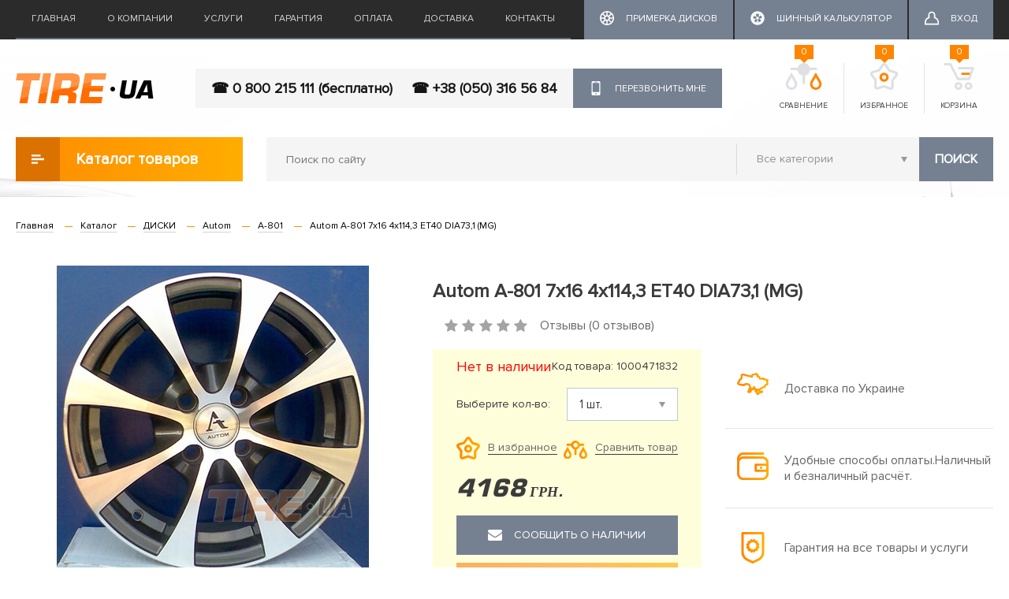

--- FILE ---
content_type: text/html; charset=utf-8
request_url: https://tire.ua/autom-a-801-7x16-4x114-3-et40-dia73-1-mg
body_size: 44085
content:
<!DOCTYPE html>
<!--[if IE]><![endif]-->
<!--[if IE 8 ]><html dir="ltr" lang="ru" class="ie8"><![endif]-->
<!--[if IE 9 ]><html dir="ltr" lang="ru" class="ie9"><![endif]-->
<!--[if (gt IE 9)|!(IE)]><!-->
<html dir="ltr" lang="ru">
<!--<![endif]-->
<head>
<meta charset="UTF-8" />
<meta name="viewport" content="width=device-width, initial-scale=1">
<title>Autom A-801 7x16 4x114,3 ET40 DIA73,1 (MG) – забирайте в Миколаєві, Херсоні та Києві | Низькі ціни | Доставка по Україні | TIRE.UA | XL-group</title>
<base href="https://tire.ua/" />
<meta name="description" content="Купити Autom A-801 7x16 4x114,3 ET40 DIA73,1 (MG) у Миколаєві, Києві, Херсоні від бренду Autom ✅ Доступна ціна ✅ Гарантія якості ✅ Шиномонтаж ✅ Відгуки ✅ Замовляйте прямо зараз – ☎ 0 800 215 111 (безкоштовно)" />
<meta name="keywords" content= "Купити, Autom A-801 7x16 4x114,3 ET40 DIA73,1 (MG), ДИСКИ, Autom, диски від 4168 грн" />
<meta http-equiv="X-UA-Compatible" content="IE=edge">
<link href="https://tire.ua/image/catalog/favicon.png" rel="icon" />
<link href="https://tire.ua/autom-a-801-7x16-4x114-3-et40-dia73-1-mg" rel="canonical" />
<script src="catalog/view/javascript/jquery/jquery-2.1.1.min.js" type="text/javascript"></script>
<link href="catalog/view/javascript/bootstrap/css/bootstrap.min.css" rel="stylesheet" media="screen" />
<script src="catalog/view/javascript/bootstrap/js/bootstrap.min.js" type="text/javascript"></script>
<link href="catalog/view/javascript/font-awesome/css/font-awesome.min.css" rel="stylesheet" type="text/css" />
<link href="//fonts.googleapis.com/css?family=Open+Sans:400,400i,300,700" rel="stylesheet" type="text/css" />
<link href="catalog/view/theme/tyremarket/stylesheet/stylesheet.css" rel="stylesheet">
<link href="catalog/view/theme/tyremarket/stylesheet/style.css" rel="stylesheet">
<link href="catalog/view/theme/tyremarket/stylesheet/material-design.css" rel="stylesheet">
   
  <link href="catalog/view/theme/tyremarket/stylesheet/search_auto_form.css" rel="stylesheet">
  <script src="catalog/view/javascript/search_auto.js" type="text/javascript"></script>
  <script src="catalog/view/javascript/jquery/tabs.js" type="text/javascript"></script>

  <script src="catalog/view/javascript/size_filter.js" type="text/javascript"></script>

<link href="catalog/view/javascript/jquery/magnific/magnific-popup.css" type="text/css" rel="stylesheet" media="screen" />
<link href="catalog/view/javascript/jquery/datetimepicker/bootstrap-datetimepicker.min.css" type="text/css" rel="stylesheet" media="screen" />
<link href="catalog/view/theme/tyremarket/stylesheet/fastorder.css" type="text/css" rel="stylesheet" media="screen" />
<link href="catalog/view/javascript/jquery/owl-carousel/owl.carousel.css" type="text/css" rel="stylesheet" media="screen" />
<link href="catalog/view/javascript/jquery/owl-carousel/owl.transitions.css" type="text/css" rel="stylesheet" media="screen" />
<link href="catalog/view/theme/tyremarket/stylesheet/popupcart.css" type="text/css" rel="stylesheet" media="screen" />
<link href="catalog/view/theme/tyremarket/stylesheet/chosen.css" type="text/css" rel="stylesheet" media="screen" />
<link href="catalog/view/javascript/callback/callback.css" type="text/css" rel="stylesheet" media="screen" />
<script src="catalog/view/javascript/common.js" type="text/javascript"></script>
<script src="catalog/view/javascript/jquery/magnific/jquery.magnific-popup.min.js" type="text/javascript"></script>
<script src="catalog/view/javascript/jquery/datetimepicker/moment.js" type="text/javascript"></script>
<script src="catalog/view/javascript/jquery/datetimepicker/bootstrap-datetimepicker.min.js" type="text/javascript"></script>
<script src="https://www.google.com/recaptcha/api.js" type="text/javascript"></script>
<script src="catalog/view/javascript/jquery/owl-carousel/owl.carousel.min.js" type="text/javascript"></script>
<script src="catalog/view/javascript/popupcart.js" type="text/javascript"></script>
<!-- Google tag (gtag.js) -->
<script async src="https://www.googletagmanager.com/gtag/js?id=G-H2SV3SG7P6"></script>
<script>
  window.dataLayer = window.dataLayer || [];
  function gtag(){dataLayer.push(arguments);}
  gtag('js', new Date());

  gtag('config', 'G-H2SV3SG7P6');
</script><meta name="it-rating" content="it-rat-0ded475c46c402254c77df6537f90dfb"/>
<meta name="facebook-domain-verification" content="pd3yw7eqgcjvspt2xumok4f0dlm7ng" />
<!-- Meta Pixel Code -->
<script>
!function(f,b,e,v,n,t,s)
{if(f.fbq)return;n=f.fbq=function(){n.callMethod?
n.callMethod.apply(n,arguments):n.queue.push(arguments)};
if(!f._fbq)f._fbq=n;n.push=n;n.loaded=!0;n.version='2.0';
n.queue=[];t=b.createElement(e);t.async=!0;
t.src=v;s=b.getElementsByTagName(e)[0];
s.parentNode.insertBefore(t,s)}(window, document,'script',
'https://connect.facebook.net/en_US/fbevents.js');
fbq('init', '152473870817348');
fbq('track', 'PageView');
</script>
<noscript><img height="1" width="1" style="display:none"
src="https://www.facebook.com/tr?id=152473870817348&ev=PageView&noscript=1"
/></noscript>
<!-- End Meta Pixel Code -->
</head>
<body class="product-product-190232">

<header>
	<nav class="top">
		<div class="container">
			<div class="topmenu_wrap hidden-sm hidden-xs">
				<div class="topmenu">
																		<a href="https://tire.ua/">Главная</a>
												
																		<a href="https://tire.ua/okompanii">О компании</a>
												
																		<a href="https://tire.ua/services">Услуги</a>
												
																		<a href="https://tire.ua/garantija-i-vozvrat-tovara">Гарантия</a>
												
																		<a href="https://tire.ua/oplata">Оплата</a>
												
																		<a href="https://tire.ua/dostavka">Доставка</a>
												
																		<a href="https://tire.ua/contact">Контакты</a>
												
									</div>
				<div class="top_account_links">
											<a href="https://tire.ua/primerka-diskov-na-avto" class="button-dark">
							<i class="icon"><svg>
								<use xlink:href="/catalog/view/theme/tyremarket/image/icons.svg#calc"></use>
							</svg></i><span>Примерка дисков</span>
						</a>
																<a href="https://tire.ua/calculator" class="button-dark">
							<i class="icon"><svg>
								<use xlink:href="/catalog/view/theme/tyremarket/image/icons.svg#tyre20"></use>
							</svg></i><span>Шинный калькулятор</span>
						</a>
																<a href="https://tire.ua/login" class="button-dark"><i class="icon"><svg><use xlink:href="/catalog/view/theme/tyremarket/image/icons.svg#user"></use></svg></i><span>Вход</span></a>
									</div>
			</div>
		</div>
	</nav>

	<div class="container">
		<div class="header_wrap">
			
			<div id="logo" itemscope itemtype="http://schema.org/ImageObject">
				  
										<a href="https://tire.ua/"><img src="https://tire.ua/image/catalog/tireua_logo.png" itemprop="contentURL" title="Tire.ua - интернет-магазин для Вашего автомобиля" alt="Tire.ua - интернет-магазин для Вашего автомобиля" class="img-responsive" /></a>
										
			</div>
		
		
			<div class="top_callback_wrap">
				<div class="top_phone">
												<a class="phone_item" itemprop="telephone" href="tel:0 800 215 111 (бесплатно)">☎ 0 800 215 111 (бесплатно)</a>
												<a class="phone_item" itemprop="telephone" href="tel: +38 (050) 316 56 84">☎  +38 (050) 316 56 84</a>
									</div>
				
				<div id="callback_popup-bg">
</div>
<div class="callback_popup_extended_wrapper" style="opacity: 1; visibility: visible; position: fixed; overflow: auto; z-index: 100001; transition: all 0.3s ease 0s; width: 100%; height: 100%; top: 0px; left: 0px; display: none;">
	<div id="callback_popup" class="callback_popup" style="z-index:1000">
        <div class="close_callback_popup"></div>
        <div class="callback_popup_content">
			<div class="callback_popup_title">Перезвонить мне</div>
			<div class="callback_text"></div>
			
			<div class="row">
				<div class="form-group required col-sm-12">
					<label class="control-label" for="input-callback-name">Ваше имя</label>
					<div class="input_wrap">
					<input type="text" name="callback_name" id="input-callback-name" class="" placeholder="Ваше имя"/>
					</div>
				</div>
				<div class="form-group required col-sm-12">
					<label class="control-label" for="input-callback-phone">Ваш телефон</label>
					<div class="input_wrap">
					<input type="text" name="callback_phone" id="input-callback-phone" class="" placeholder="Ваш телефон" value="+380"/>
					</div>
				</div>
				<div class="col-sm-12"><input type="button" class="btn btn-primary send_callback" id="send_callback" value="Отправить" data-loading-text="Загрузка..." /></div>
				
			</div>
		</div>	
	</div>
</div> 

<span class="callback_btn btn btn-default hidden-sm hidden-xs"><i class="icon"><svg><use xlink:href="/catalog/view/theme/tyremarket/image/icons.svg#phone"></use></svg></i>Перезвонить мне</span>   

<script type="text/javascript">
    $(document).ready(function() {
        
        var popupCallback = '#callback_popup';
        var popupCallbackBg = '#callback_popup-bg';
        var popupCallbackWrap = '.callback_popup_extended_wrapper';
    
        function Callback_Open(){
            console.log(popupCallback);
                $(popupCallback).show();	
            
                $(popupCallbackBg).show();
                
                $(popupCallbackWrap).css("display: block");
                $(popupCallbackWrap).show();
                if($(window).height()/2-$(popupCallback).height()/2 > 0){
                    $(popupCallback).css('top', $(window).height()/2-$(popupCallback).height()/2);
                }
                else {
                    $(popupCallback).css('top', 0);
                }
                
                $(popupCallback).click(function(event){
                    event.stopPropagation();
                });
            
            
            return false;
        };
        
        function Callback_Close(){
            $(popupCallback).hide();
            $(popupCallbackBg).hide();
            $(popupCallbackWrap).css("display: none");
            $(popupCallbackWrap).hide();
			console.log('clooo');
            return false;
        };
        
        $('#page').click(function(){
           // Callback_Close();
        });

        $('body').keydown(function(event){
            if(event.which == 27) { // ESC 
                Callback_Close();
            }
        });
        
        $('.close_callback_popup').click(function(){
            Callback_Close();
        });
		
		$('.callback_popup_content input[name=\'callback_phone\']').keyup(function(){
			 this.value = this.value.replace (/[^0-9,\+]+$/, '');
		});
		
		
		$('#send_callback').bind('click', function(){
            $.ajax({
				url: 'index.php?route=module/callback/send',
				type: 'post',
				data: $('#callback_popup :input'),
				dataType: 'json',
				success: function(json) {
					$('.text-danger').remove();
					$('.form-group').removeClass('has-error');
					
					if (json['error']) {
						for (i in json['error']) {
							var element = $('#input-callback-' + i.replace('_', '-'));

							if ($(element).parent().hasClass('input-group')) {
								$(element).parent().after('<div class="text-danger">' + json['error'][i] + '</div>');
							} else {
								$(element).after('<div class="text-danger">' + json['error'][i] + '</div>');
							}
						}
						$('.text-danger').parent().addClass('has-error');
					}
					else {
						$('.callback_popup_content').html('<div class="callback_text">Спасибо. Ваша заявка принята.</div>');
					}
					
				},
				error: function(xhr, ajaxOptions, thrownError) {
					alert(thrownError + "\r\n" + xhr.statusText + "\r\n" + xhr.responseText);
				}
			});
			
        });
		
		$('.callback_btn').bind('click', function(){
			Callback_Open();
		});
		
        
    });
	
	
   
</script>
	
			</div>
			
			<div class="top_icons_wrap">
				<div class="top_icon_box box-compare">
					<a href="https://tire.ua/compare-products" id="compare-total" class="header_button_icon_wrap">
						<i class="header_button_icon"><svg><use xlink:href="/catalog/view/theme/tyremarket/image/icons.svg#compare"></use></svg></i>
						Сравнение						<span class="header_button_count">0</span>
					</a>
				</div>
				<div class="top_icon_box box-wishlist"> 
					<a href="https://tire.ua/wishlist" id="wishlist-total"  class="header_button_icon_wrap">
						<i class="header_button_icon"><svg><use xlink:href="/catalog/view/theme/tyremarket/image/icons.svg#favorite"></use></svg></i>
						Избранное						<span class="header_button_count">0</span>
					</a>
				</div>
				<div class="top_icon_box box-cart">
	<span class="header_button_icon_wrap">
		<i class="header_button_icon"><svg><use xlink:href="/catalog/view/theme/tyremarket/image/icons.svg#basket"></use></svg></i>
		Корзина
		<span class="header_button_count">0</span>
	</span>
</div>
			</div>
		</div>	
	</div>

	<div class="container">
		<div class="row">
			<div class="col-sm-3">
						<div class="catalog_menu_wrap dropdown">
							 <div class="dropdown-toggle catalog_button" data-toggle="dropdown" role="button" aria-haspopup="true" aria-expanded="false"><i><svg>
							<use xlink:href="/catalog/view/theme/tyremarket/image/icons.svg#catalog-icon"></use>
						</svg></i>Каталог товаров</div>
							 <div class="dropdown-menu catalog_menu">
																											<a href="https://tire.ua/products/aksesuari" class="catalog_item">АКСЕСУАРИ</a>
																																				<a href="https://tire.ua/products/akumulyatori" class="catalog_item">АКУМУЛЯТОРИ</a>
																																				<a href="https://tire.ua/products/antifrizi-tosoli" class="catalog_item">АНТИФРИЗИ,ТОСОЛИ</a>
																																				<a href="https://tire.ua/products/zapchastini" class="catalog_item">ЗАПЧАСТИНИ</a>
																																				<a href="https://tire.ua/products/maslo" class="catalog_item">МАСЛО</a>
																																				<a href="https://tire.ua/products/sv-chki" class="catalog_item">СВІЧКИ</a>
																																				<a href="https://tire.ua/products/f-l-tri" class="catalog_item">ФІЛЬТРИ</a>
																																				<a href="https://tire.ua/products/h-m-ya" class="catalog_item">ХІМІЯ</a>
																																				<a href="https://tire.ua/products/shiny" class="catalog_item">Шины</a>
																																				<a href="https://tire.ua/products/sch-tki-skloochisnik-v" class="catalog_item">ЩІТКИ СКЛООЧИСНИКІВ</a>
																																				<a href="https://tire.ua/products/diski" class="catalog_item">ДИСКИ</a>
																																				<a href="https://tire.ua/products/lampy" class="catalog_item">Лампы</a>
																		
							 </div>
						</div>
			</div>
			<div class="col-sm-9">
				<div class="top_search_wrap"><div id="search" class="input-group">
  <input type="text" name="search" value="" placeholder="Поиск по сайту" class="" />
  <select name="category_id" class="hidden-xs">
	<option value="0">Все категории</option>
						<option value="46442">АКСЕСУАРИ</option>
								<option value="44849">АКУМУЛЯТОРИ</option>
								<option value="44850">АНТИФРИЗИ,ТОСОЛИ</option>
								<option value="44852">ЗАПЧАСТИНИ</option>
								<option value="31470">МАСЛО</option>
								<option value="44851">СВІЧКИ</option>
								<option value="44848">ФІЛЬТРИ</option>
								<option value="44853">ХІМІЯ</option>
								<option value="59">Шины</option>
								<option value="45899">ЩІТКИ СКЛООЧИСНИКІВ</option>
								<option value="60">ДИСКИ</option>
								<option value="31478">Лампы</option>
			  </select>
 
   <button type="button" class="btn btn-default" id="top_search_btn">Поиск</button>
 
</div>
<script type="text/javascript"><!--
$('#top_search_btn').bind('click', function() {
	url = 'index.php?route=product/search';

	var search = $('#search input[name=\'search\']').prop('value');

	if (search) {
		url += '&search=' + encodeURIComponent(search);
	}

	var category_id = $('#search select[name=\'category_id\']').prop('value');

	if (category_id > 0) {
		url += '&category_id=' + encodeURIComponent(category_id);
		url += '&sub_category=true';
	}

	location = url;
});

$('#search input[name=\'search\']').bind('keydown', function(e) {
	if (e.keyCode == 13) {
		$('#top_search_btn').trigger('click');
	}
});

--></script></div>
							</div>
		</div>
	</div>
</header>	



<div class="row page_wrap">
  <div id="content" class="col-sm-12">	<div class="container">
		<div>
			<ul class="breadcrumb">
												<li itemscope itemtype="http://data-vocabulary.org/Breadcrumb"><a href="https://tire.ua/" itemprop="url"><span itemprop="title">Главная</span></a></li>
																<li itemscope itemtype="http://data-vocabulary.org/Breadcrumb"><a href="https://tire.ua/products" itemprop="url"><span itemprop="title">Каталог</span></a></li>
																<li itemscope itemtype="http://data-vocabulary.org/Breadcrumb"><a href="https://tire.ua/products/diski" itemprop="url"><span itemprop="title">ДИСКИ</span></a></li>
																<li itemscope itemtype="http://data-vocabulary.org/Breadcrumb"><a href="https://tire.ua/products/diski/autom" itemprop="url"><span itemprop="title">Autom</span></a></li>
																<li itemscope itemtype="http://data-vocabulary.org/Breadcrumb"><a href="https://tire.ua/products/diski/autom/a-801" itemprop="url"><span itemprop="title">A-801</span></a></li>
																<li class="active_breadcrumb">Autom A-801 7x16 4x114,3 ET40 DIA73,1 (MG)</li>
											</ul>
			<div id="product" class="product_wrap">
			 
			  <div itemscope itemtype="http://schema.org/Product">
				<div itemprop="itemCondition" content="new"></div>
									<meta itemprop="model" content="A-801" />
								<meta itemprop="brand" content="Autom" />
				<meta itemprop="category" content="ДИСКИ" />
				<meta itemprop="name" content="Autom A-801 7x16 4x114,3 ET40 DIA73,1 (MG)" />
				<meta itemprop="sku" content="1000471832" />
				
				<div itemprop="aggregateRating" itemscope itemtype="http://schema.org/AggregateRating">
					<span itemprop="ratingValue" content="4"></span>
					<span itemprop="reviewCount" content="1"></span>
				</div>
				
				<div itemprop="offers" itemscope itemtype="http://schema.org/Offer">
					<meta itemprop="priceCurrency" content="UAH" />
					<meta itemprop="priceValidUntil" content="2026-01-28" />
					<meta itemprop="url" content="https://tire.ua/autom-a-801-7x16-4x114-3-et40-dia73-1-mg" />
					<meta itemprop="price" content="4168" />
					<meta itemprop="availability" content="http://schema.org/InStock" />
				</div>
				
				
				
								
				<div class="row">
					<div class="col-sm-5">
													<ul class="thumbnails">
							  							  <li class="product_img">
																								<a class="thumbnail" href="/image/catalog/data/products/Autom_A-801_3.jpg" title="Autom A-801 7x16 4x114,3 ET40 DIA73,1 (MG)"><img itemprop="image" src="/image/catalog/data/products/Autom_A-801_3.jpg" title="Каталог Autom A-801 7x16 4x114,3 ET40 DIA73,1 (MG)" alt="Каталог Autom A-801 7x16 4x114,3 ET40 DIA73,1 (MG)" /></a>
															  </li>
							  							  							</ul>
												<div class="product-share">
							<!-- AddThis Button BEGIN -->
							<div class="addthis_sharing_toolbox"></div>
							<!-- Go to www.addthis.com/dashboard to customize your tools -->
							<script type="text/javascript" src="//s7.addthis.com/js/300/addthis_widget.js#pubid=ra-55e053ac02ebd38e" async="async"></script>
							<div>Поделитесь в соцсетях</div>
							<!-- AddThis Button END -->
						</div>
					</div>
					<div class="col-sm-7">
						<h1>Autom A-801 7x16 4x114,3 ET40 DIA73,1 (MG)</h1>						
						<div class="rating_wrap">
														<div class="rating">
																																<span class="fa fa-stack"><i class="fa fa-star off fa-stack-1x"></i></span>
																																<span class="fa fa-stack"><i class="fa fa-star off fa-stack-1x"></i></span>
																																<span class="fa fa-stack"><i class="fa fa-star off fa-stack-1x"></i></span>
																																<span class="fa fa-stack"><i class="fa fa-star off fa-stack-1x"></i></span>
																																<span class="fa fa-stack"><i class="fa fa-star off fa-stack-1x"></i></span>
																															</div><div class="reviews">Отзывы (0 отзывов)</div>
							
						</div>	
												
						<div class="row">
							<div class="col-sm-6">
								<div class="addtocart_wrap">
									
									<div class="instock_wrap sku_wrap">
										<span class="instock outofstock">Нет в наличии</span>
										<span class="product_sku">Код товара: 1000471832</span>
										
									</div>
									
									<div class="instock_wrap">
										<label>Выберите кол-во:</label>
										<select name="quantity" class="select-product-count" data-product-ns="primary">
												<option value="1">1  шт.</option>
																									<option value="2">2  шт.</option>
																																					<option value="4">4  шт.</option>
													
													
													
													
										</select>
									</div>

									<div class="buttons">
										<span class="product_btn wishlist_btn " onclick="wishlist.add('190232');"><span class="icon"><img src="/catalog/view/theme/tyremarket/image/favorite-icon.svg" alt="favorite" /></span><span class="btn_text">В избранное</span></span>
										<span class="product_btn compare_btn " onclick="compare.add('190232');"><span class="icon"><img src="/catalog/view/theme/tyremarket/image/compare-icon.svg" alt="compare" /></span><span class="btn_text">Сравнить товар</span></span>
									</div>
									
									<div class="product_price_wrap">
									  
										  
										  <div class="price"><span class="price_value">4168</span><span class="currency">грн.</span></div>

										  

									  									</div>
									

                            <!-- Button fastorder -->
                            <!-- Button fastorder -->

<div class="fastorder_wrap">
	<input type="hidden" name="product_id" value="190232" />
	<button type="button" id="btn-formcall190232" class="btn btn-default button-fastorder"><i class="icon"><svg><use xlink:href="/catalog/view/theme/tyremarket/image/icons.svg#mail"></use></svg></i>Сообщить о наличии</button>
</div>

<div id="fastorder-form-container190232"></div>

<script type="text/javascript">
  $('#btn-formcall190232').on('click', function() {
    var data = [];

	data['form_id'] = 'fastorder-form-container190232';
    data['product_name']    = 'Autom A-801 7x16 4x114,3 ET40 DIA73,1 (MG)';
    data['price']           = '4168';
	data['quantity']		= $(this).parents().find('select[name=\'quantity\'] option:selected').val();
    data['product_id']      = '190232';
    data['product_link']    = 'https://tire.ua/autom-a-801-7x16-4x114-3-et40-dia73-1-mg';
	data['product_status']    = '0';

    showForm(data);
  });
</script>                            <!-- END :  button fastorder -->
            
									<div class="buttonBuy_wrap">
										<input type="hidden" name="product_id" value="190232" />
										<button type="button" id="button-cart" class="btn btn-primary button-cart" disabled="disabled"><i class="icon"><svg><use xlink:href="/catalog/view/theme/tyremarket/image/icons.svg#cart"></use></svg></i>Купить товар</button>
									</div>
								</div>
								
								
							</div>
							<div class="col-sm-6">
								<ul class="benefits_list">
									<li class="benefits_list_item"><i class="icon"><img src="/catalog/view/theme/tyremarket/image/shipping-icon.svg" alt="shipping"></i>Доставка по Украине                    </li>
									<li class="benefits_list_item"><i class="icon"><img src="/catalog/view/theme/tyremarket/image/payment-icon.svg" alt="payment"></i>Удобные способы оплаты.Наличный и безналичный расчёт.                    </li>
									<li class="benefits_list_item"><i class="icon"><img src="/catalog/view/theme/tyremarket/image/guarantee-icon.svg" alt="guarantee"></i>Гарантия на все товары и услуги</li>
								</ul>
							</div>
						</div>
						<div class="row">
							<div class="col-sm-6" itemprop="description">
																	<div class="attribute_title">Характеристики</div>
									<table class="table product_attributes">
																			<tr class="attr_item">
										  <td class="attr_name">Артикул</td>
										  <td class="attr_val">1000471832<span></span></td>
										</tr>
																			<tr class="attr_item">
										  <td class="attr_name">Бренд</td>
										  <td class="attr_val">Autom<span></span></td>
										</tr>
																			<tr class="attr_item">
										  <td class="attr_name">Ширина диска</td>
										  <td class="attr_val">7<span></span></td>
										</tr>
																			<tr class="attr_item">
										  <td class="attr_name">Диаметр диска</td>
										  <td class="attr_val">16<span></span></td>
										</tr>
																			<tr class="attr_item">
										  <td class="attr_name">PCD</td>
										  <td class="attr_val">114,3<span></span></td>
										</tr>
																			<tr class="attr_item">
										  <td class="attr_name">Крепёж</td>
										  <td class="attr_val">4<span></span></td>
										</tr>
																			<tr class="attr_item">
										  <td class="attr_name">DIA</td>
										  <td class="attr_val">73,1<span></span></td>
										</tr>
																			<tr class="attr_item">
										  <td class="attr_name">Вылет (ET)</td>
										  <td class="attr_val">40<span></span></td>
										</tr>
																			<tr class="attr_item">
										  <td class="attr_name">Тип диска</td>
										  <td class="attr_val">литой<span></span></td>
										</tr>
																			<tr class="attr_item">
										  <td class="attr_name">Цвет</td>
										  <td class="attr_val">MG<span></span></td>
										</tr>
																		</table>
									
							</div>
						</div>
					</div>
				</div>

				<ul class="nav nav-tabs product_tabs">
					<li class="active"><a href="#tab-description" data-toggle="tab">Описание</a></li>
															<li><a href="#tab-review" data-toggle="tab">Отзывы</a></li>
									</ul>
				<div class="tab-content">
					<div class="tab-pane active product_description" id="tab-description" ></div>
															<div class="tab-pane" id="tab-review">
						<form class="form-horizontal" id="form-review">
							<div class="row">
								<div class="col-sm-6">
									<div id="review"></div>
								</div>
								<div class="col-sm-6">
									<div class="review_form_wrap">
										<div class="form_review_title">Оставить отзыв</div>
																				<div class="form-group required">
										  <div class="col-sm-7">
											<label class="control-label" for="input-name">Ваше имя:</label>
											<div class="input_wrap"><input type="text" name="name" value="" id="input-name" class="form-control" /></div>
										  </div>
										  <div class="col-sm-5">
											<div class="">
												<label class="control-label">Оценка:</label>
												<div class="form_rating_wrap">
													<input type="radio" name="rating" value="5" />
													<span class="form_rating_star"><svg><use xlink:href="/catalog/view/theme/tyremarket/image/icons.svg#star"></use></svg></span>
													
													<input type="radio" name="rating" value="4" />
													<span class="form_rating_star"><svg><use xlink:href="/catalog/view/theme/tyremarket/image/icons.svg#star"></use></svg></span>
													
													<input type="radio" name="rating" value="3" />
													<span class="form_rating_star"><svg><use xlink:href="/catalog/view/theme/tyremarket/image/icons.svg#star"></use></svg></span>
												
													<input type="radio" name="rating" value="2" />
													<span class="form_rating_star"><svg><use xlink:href="/catalog/view/theme/tyremarket/image/icons.svg#star"></use></svg></span>
													
													<input type="radio" name="rating" value="1" />
													<span class="form_rating_star"><svg><use xlink:href="/catalog/view/theme/tyremarket/image/icons.svg#star"></use></svg></span>
												</div>	
											</div>
										  </div>
										</div>
										<div class="form-group required">
										  <div class="col-sm-12">
											<label class="control-label" for="input-review">Ваш отзыв:</label>
											<textarea name="text" rows="5" id="input-review" class="form-control"></textarea>
											
										  </div>
										</div>
										<div class="form-group required">
											
										</div>
																				  <div class="form-group">
											<div class="col-sm-12">
											  <div class="g-recaptcha" data-sitekey="6Le_9WgpAAAAAGM0huYOXRXcn43BPZmHIcOSgnl2"></div>
											</div>
										  </div>
																				<div class="clearfix">
										  <div class="">
											<button type="button" id="button-review" data-loading-text="Загрузка..." class="btn btn-default">Отправить отзыв</button>
										  </div>
										</div>
																			</div>	
								</div>	
							</div>	
						</form>
					</div>
									</div>
				
			  </div>
			</div>
			
					  <div class="viewed_products_wrap">
</div>
<div id="popupcart-bg">
</div>
<div class="popupcart_extended_wrapper" style="opacity: 1; visibility: visible; position: fixed; overflow: auto; z-index: 100001; transition: all 0.3s ease 0s; width: 100%; height: 100%; top: 0px; left: 0px; text-align: center; display: none;">
	<div id="popupcart" class="popupcart" style="z-index:1000">
	  <div class="popupcart_title">
  		<span class="close" href=""; onclick="return modPopupCart.close();">
	    	x
	    </span>
		<div class="heading">Ваша корзина</div>
	  </div>
	  <div class="popupcart_content"></div>
	</div>
</div>    
<script type="text/javascript">
	$(function(){
		modPopupCart.init([]);
	});
</script>		</div>
	</div>	
  </div>
</div>


<script type="text/javascript"><!--
  $('select[name=\'recurring_id\'], input[name="quantity"]').change(function(){
    $.ajax({
      url: 'index.php?route=product/product/getRecurringDescription',
      type: 'post',
      data: $('input[name=\'product_id\'], input[name=\'quantity\'], select[name=\'recurring_id\']'),
      dataType: 'json',
      beforeSend: function() {
        $('#recurring-description').html('');
      },
      success: function(json) {
        $('.alert, .text-danger').remove();

        if (json['success']) {
          $('#recurring-description').html(json['success']);
        }
      }
    });
  });
  //--></script>
<script type="text/javascript"><!--

  $('#button-cart').on('click', function() {
    $.ajax({
      url: 'index.php?route=checkout/cart/add',
      type: 'post',
      data: $('#product input[type=\'text\'], #product input[type=\'hidden\'], #product input[type=\'radio\']:checked, #product input[type=\'checkbox\']:checked, #product select, #product textarea'),
      dataType: 'json',
      beforeSend: function() {
        //$('#button-cart').button('loading');
      },
      complete: function() {
        $('#button-cart').button('reset');
      },
      success: function(json) {
        $('.alert, .text-danger').remove();
        $('.form-group').removeClass('has-error');

        if (json['error']) {
          if (json['error']['option']) {
            for (i in json['error']['option']) {
              var element = $('#input-option' + i.replace('_', '-'));

              if (element.parent().hasClass('input-group')) {
                element.parent().after('<div class="text-danger">' + json['error']['option'][i] + '</div>');
              } else {
                element.after('<div class="text-danger">' + json['error']['option'][i] + '</div>');
              }
            }
          }

          if (json['error']['recurring']) {
            $('select[name=\'recurring_id\']').after('<div class="text-danger">' + json['error']['recurring'] + '</div>');
          }

          // Highlight any found errors
          $('.text-danger').parent().addClass('has-error');
        }

        if (json['success']) {
          //$('.breadcrumb').after('<div class="alert alert-success">' + json['success'] + '<button type="button" class="close" data-dismiss="alert">&times;</button></div>');

          //$('#cart > button').html('<div class="cart_icon"></div><div class="count_cart"><div class="cart_arrow"></div>'+json['count']+' '+json['text_count_products']+'</div>');

          //$('html, body').animate({ scrollTop: 0 }, 'slow');

          //$('#cart').load('index.php?route=common/cart/info');
		  //location = 'index.php?route=checkout/cart';
		  $('.box-cart .header_button_icon_wrap .header_button_count').html(json['count']);
        }
      }
    });
  });
  //--></script>
<script type="text/javascript"><!--
  $('.date').datetimepicker({
    pickTime: false
  });

  $('.datetime').datetimepicker({
    pickDate: true,
    pickTime: true
  });

  $('.time').datetimepicker({
    pickDate: false
  });

  $('button[id^=\'button-upload\']').on('click', function() {
    var node = this;

    $('#form-upload').remove();

    $('body').prepend('<form enctype="multipart/form-data" id="form-upload" style="display: none;"><input type="file" name="file" /></form>');

    $('#form-upload input[name=\'file\']').trigger('click');

    if (typeof timer != 'undefined') {
      clearInterval(timer);
    }

    timer = setInterval(function() {
      if ($('#form-upload input[name=\'file\']').val() != '') {
        clearInterval(timer);

        $.ajax({
          url: 'index.php?route=tool/upload',
          type: 'post',
          dataType: 'json',
          data: new FormData($('#form-upload')[0]),
          cache: false,
          contentType: false,
          processData: false,
          beforeSend: function() {
            $(node).button('loading');
          },
          complete: function() {
            $(node).button('reset');
          },
          success: function(json) {
            $('.text-danger').remove();

            if (json['error']) {
              $(node).parent().find('input').after('<div class="text-danger">' + json['error'] + '</div>');
            }

            if (json['success']) {
              alert(json['success']);

              $(node).parent().find('input').attr('value', json['code']);
            }
          },
          error: function(xhr, ajaxOptions, thrownError) {
            alert(thrownError + "\r\n" + xhr.statusText + "\r\n" + xhr.responseText);
          }
        });
      }
    }, 500);
  });
  //--></script>
<script type="text/javascript"><!--
  $('#review').delegate('.pagination a', 'click', function(e) {
    e.preventDefault();

    $('#review').fadeOut('slow');

    $('#review').load(this.href);

    $('#review').fadeIn('slow');
  });

  $('#review').load('index.php?route=product/product/review&product_id=190232');

  $('#button-review').on('click', function() {
    $.ajax({
      url: 'index.php?route=product/product/write&product_id=190232',
      type: 'post',
      dataType: 'json',
      data: $("#form-review").serialize(),
      beforeSend: function() {
        $('#button-review').button('loading');
      },
      complete: function() {
        $('#button-review').button('reset');
      },
      success: function(json) {
        $('.alert-success, .alert-danger').remove();

        if (json['error']) {
          $('#review').after('<div class="alert alert-danger"><i class="fa fa-exclamation-circle"></i> ' + json['error'] + '</div>');
        }

        if (json['success']) {
          $('#review').after('<div class="alert alert-success"><i class="fa fa-check-circle"></i> ' + json['success'] + '</div>');

          $('input[name=\'name\']').val('');
          $('textarea[name=\'text\']').val('');
          $('input[name=\'rating\']:checked').prop('checked', false);
        }
      }
    });
  });

  $(document).ready(function() {
    $('.thumbnails').magnificPopup({
      type:'image',
      delegate: 'a',
      gallery: {
        enabled:true
      }
    });
  });
  //--></script>
<footer>
  <div class="container">
	<div class="row">
		<div class="col-sm-3">
			<div class="footer_title">График работы</div>
			
			<table class="table footer_work">
								<tr>
					<td width="40%">Понедельник</td>
					<td width="60%">09:00 - 18:00</td>
				</tr>	
								<tr>
					<td width="40%">Вторник</td>
					<td width="60%">09:00 - 18:00</td>
				</tr>	
								<tr>
					<td width="40%">Среда</td>
					<td width="60%">09:00 - 18:00</td>
				</tr>	
								<tr>
					<td width="40%">Четверг</td>
					<td width="60%">09:00 - 18:00</td>
				</tr>	
								<tr>
					<td width="40%">Пятница</td>
					<td width="60%">09:00 - 18:00</td>
				</tr>	
								<tr>
					<td width="40%">Суббота</td>
					<td width="60%">09:00 - 15:00</td>
				</tr>	
								<tr>
					<td width="40%">Воскресенье</td>
					<td width="60%">Выходной</td>
				</tr>	
								<tr>
					<td width="40%"></td>
					<td width="60%"></td>
				</tr>	
					
			</table>
			
		</div>
		<div class="col-sm-2">
			<div class="footer_title">Компания</div>
			<div class="footer_menu">
															<div class="footer_menu_item">
							<a href="https://tire.ua/okompanii">О компании</a>
						</div>
																				<div class="footer_menu_item">
							<a href="https://tire.ua/sertifikats">Сертификаты</a>
						</div>
																				<div class="footer_menu_item">
							<a href="https://tire.ua/services">Услуги</a>
						</div>
																				<div class="footer_menu_item">
							<a href="https://tire.ua/reviews">Отзывы</a>
						</div>
																				<div class="footer_menu_item">
							<a href="https://tire.ua/blog/articles">Статьи</a>
						</div>
																				<div class="footer_menu_item">
							<a href="https://tire.ua/blog/news">Новости</a>
						</div>
												</div>
		</div>
		<div class="col-sm-3">
			<div class="footer_title">Помощь</div>
			<div class="footer_menu">
															<div class="footer_menu_item">
							<a href="https://tire.ua/privacy-policy">Политика конфиденциальности</a>
						</div>
											
															<div class="footer_menu_item">
							<a href="https://tire.ua/terms">Условия использования сайта</a>
						</div>
											
															<div class="footer_menu_item">
							<a href="https://tire.ua/primerka-diskov-na-avto">Примерка дисков на авто</a>
						</div>
											
															<div class="footer_menu_item">
							<a href="https://tire.ua/calculator">Шинный калькулятор</a>
						</div>
											
							</div>
		</div>
		<div class="col-sm-4">
			<div class="footer_title">Контакты</div>
			<div itemscope itemtype="http://schema.org/Organization">
				<span itemprop="name" content="Tire.ua - интернет-магазин для Вашего автомобиля"></span>
				<div itemprop="address" itemscope itemtype="http://schema.org/PostalAddress">
					<span itemprop="postalCode" content="54001"></span> <span itemprop="addressLocality" content="Николаев, Украина"></span><span itemprop="streetAddress" content=" ул. Потемкинская, 41"></span>
				</div>
			
				
												<a class="footer_contact_item" href="tel:0 800 215 111 (бесплатно)" itemprop="telephone" content="0 800 215 111 (бесплатно)"><span class="footer_contact_icon">☎</span>0 800 215 111 (бесплатно)</a>
												<a class="footer_contact_item" href="tel: +38 (050) 316 56 84" itemprop="telephone" content=" +38 (050) 316 56 84"><span class="footer_contact_icon">☎</span> +38 (050) 316 56 84</a>
										
					<span class="footer_contact_item"><i class="fa fa-globe footer_contact_icon"></i>www.tire.ua</span>
					
					<a class="footer_contact_item" href="mailto:info@tire.ua"><i class="fa fa-envelope footer_contact_icon"></i>info@tire.ua</a>
					
					 
																					<a class="footer_contact_item" href="https://maps.google.com/maps?q=46.97267954011135%2C+31.9847484524&t=m&z=15"
								target="_blank"><i class="fa fa-map-marker footer_contact_icon"></i>Украина, г. Николаев, ул. Потемкинская, 41/3 Автомаг 24.</a>
																												<a class="footer_contact_item" href="https://maps.google.com/maps?q=46.953306847415305%2C+32.030868882&t=m&z=15"
								target="_blank"><i class="fa fa-map-marker footer_contact_icon"></i>Украина, г. Николаев, ул. Кузнечная, 194А  Автомаркет.</a>
																												<a class="footer_contact_item" href="https://maps.google.com/maps?q=46.96716756381489%2C+32.0884092207&t=m&z=15"
								target="_blank"><i class="fa fa-map-marker footer_contact_icon"></i>Украина, г. Николаев, ул. Новозаводская, 23.</a>
																					
			</div>
		</div>
	</div>
	
	<div class="copyright_wrap">
		<div class="copyright_info">
			<img src="/image/catalog/logo-footer.png" alt="tire.ua" class="img-responsive"/>
			<div class="copyright">© Copyright 2026. Tire.UA Интернет-магазин<br>автомобильных шин, дисков</div>
		</div>
		<div class="footer_social_wrap">
					<a href="https://www.youtube.com/@TireUA-Autotor" class="social_btn" target="_blank"><svg><use xlink:href="/catalog/view/theme/tyremarket/image/icons.svg#youtube"></use></svg></a>
				<a href="https://www.instagram.com/tire.ua" class="social_btn" target="_blank"><svg><use xlink:href="/catalog/view/theme/tyremarket/image/icons.svg#instagram"></use></svg></a>
				</div>

		<div class="producer">
					</div>
	</div>
	
  </div>
</footer>
<div class="preload_wrap">
  <img src="/catalog/view/theme/tyremarket/image/loader.gif" alt="loader">
</div>
<div class="overlay_wrap"></div>

<script defer src="catalog/view/javascript/chosen.jquery.js" type="text/javascript"></script>


    <script>
      function showForm(data){
        $.ajax({
          url: 'index.php?route=product/fastorder/getForm',
          type: 'post',
          data: {product_name: data['product_name'], price: data['price'], product_id: data['product_id'], quantity: data['quantity'], form_id: data['form_id'], product_status: data['product_status']},

          beforeSend: function() {
          },
          complete: function() {
          },
          success: function(result) {
            $('#'+data['form_id']).html(result);
          },
          error: function(xhr, ajaxOptions, thrownError) {
            alert(thrownError + "\r\n" + xhr.statusText + "\r\n" + xhr.responseText);
          }
        });
    };
    </script>
			
</body></html>

--- FILE ---
content_type: text/html; charset=utf-8
request_url: https://www.google.com/recaptcha/api2/anchor?ar=1&k=6Le_9WgpAAAAAGM0huYOXRXcn43BPZmHIcOSgnl2&co=aHR0cHM6Ly90aXJlLnVhOjQ0Mw..&hl=en&v=PoyoqOPhxBO7pBk68S4YbpHZ&size=normal&anchor-ms=20000&execute-ms=30000&cb=y0xlvxwy9vrg
body_size: 49418
content:
<!DOCTYPE HTML><html dir="ltr" lang="en"><head><meta http-equiv="Content-Type" content="text/html; charset=UTF-8">
<meta http-equiv="X-UA-Compatible" content="IE=edge">
<title>reCAPTCHA</title>
<style type="text/css">
/* cyrillic-ext */
@font-face {
  font-family: 'Roboto';
  font-style: normal;
  font-weight: 400;
  font-stretch: 100%;
  src: url(//fonts.gstatic.com/s/roboto/v48/KFO7CnqEu92Fr1ME7kSn66aGLdTylUAMa3GUBHMdazTgWw.woff2) format('woff2');
  unicode-range: U+0460-052F, U+1C80-1C8A, U+20B4, U+2DE0-2DFF, U+A640-A69F, U+FE2E-FE2F;
}
/* cyrillic */
@font-face {
  font-family: 'Roboto';
  font-style: normal;
  font-weight: 400;
  font-stretch: 100%;
  src: url(//fonts.gstatic.com/s/roboto/v48/KFO7CnqEu92Fr1ME7kSn66aGLdTylUAMa3iUBHMdazTgWw.woff2) format('woff2');
  unicode-range: U+0301, U+0400-045F, U+0490-0491, U+04B0-04B1, U+2116;
}
/* greek-ext */
@font-face {
  font-family: 'Roboto';
  font-style: normal;
  font-weight: 400;
  font-stretch: 100%;
  src: url(//fonts.gstatic.com/s/roboto/v48/KFO7CnqEu92Fr1ME7kSn66aGLdTylUAMa3CUBHMdazTgWw.woff2) format('woff2');
  unicode-range: U+1F00-1FFF;
}
/* greek */
@font-face {
  font-family: 'Roboto';
  font-style: normal;
  font-weight: 400;
  font-stretch: 100%;
  src: url(//fonts.gstatic.com/s/roboto/v48/KFO7CnqEu92Fr1ME7kSn66aGLdTylUAMa3-UBHMdazTgWw.woff2) format('woff2');
  unicode-range: U+0370-0377, U+037A-037F, U+0384-038A, U+038C, U+038E-03A1, U+03A3-03FF;
}
/* math */
@font-face {
  font-family: 'Roboto';
  font-style: normal;
  font-weight: 400;
  font-stretch: 100%;
  src: url(//fonts.gstatic.com/s/roboto/v48/KFO7CnqEu92Fr1ME7kSn66aGLdTylUAMawCUBHMdazTgWw.woff2) format('woff2');
  unicode-range: U+0302-0303, U+0305, U+0307-0308, U+0310, U+0312, U+0315, U+031A, U+0326-0327, U+032C, U+032F-0330, U+0332-0333, U+0338, U+033A, U+0346, U+034D, U+0391-03A1, U+03A3-03A9, U+03B1-03C9, U+03D1, U+03D5-03D6, U+03F0-03F1, U+03F4-03F5, U+2016-2017, U+2034-2038, U+203C, U+2040, U+2043, U+2047, U+2050, U+2057, U+205F, U+2070-2071, U+2074-208E, U+2090-209C, U+20D0-20DC, U+20E1, U+20E5-20EF, U+2100-2112, U+2114-2115, U+2117-2121, U+2123-214F, U+2190, U+2192, U+2194-21AE, U+21B0-21E5, U+21F1-21F2, U+21F4-2211, U+2213-2214, U+2216-22FF, U+2308-230B, U+2310, U+2319, U+231C-2321, U+2336-237A, U+237C, U+2395, U+239B-23B7, U+23D0, U+23DC-23E1, U+2474-2475, U+25AF, U+25B3, U+25B7, U+25BD, U+25C1, U+25CA, U+25CC, U+25FB, U+266D-266F, U+27C0-27FF, U+2900-2AFF, U+2B0E-2B11, U+2B30-2B4C, U+2BFE, U+3030, U+FF5B, U+FF5D, U+1D400-1D7FF, U+1EE00-1EEFF;
}
/* symbols */
@font-face {
  font-family: 'Roboto';
  font-style: normal;
  font-weight: 400;
  font-stretch: 100%;
  src: url(//fonts.gstatic.com/s/roboto/v48/KFO7CnqEu92Fr1ME7kSn66aGLdTylUAMaxKUBHMdazTgWw.woff2) format('woff2');
  unicode-range: U+0001-000C, U+000E-001F, U+007F-009F, U+20DD-20E0, U+20E2-20E4, U+2150-218F, U+2190, U+2192, U+2194-2199, U+21AF, U+21E6-21F0, U+21F3, U+2218-2219, U+2299, U+22C4-22C6, U+2300-243F, U+2440-244A, U+2460-24FF, U+25A0-27BF, U+2800-28FF, U+2921-2922, U+2981, U+29BF, U+29EB, U+2B00-2BFF, U+4DC0-4DFF, U+FFF9-FFFB, U+10140-1018E, U+10190-1019C, U+101A0, U+101D0-101FD, U+102E0-102FB, U+10E60-10E7E, U+1D2C0-1D2D3, U+1D2E0-1D37F, U+1F000-1F0FF, U+1F100-1F1AD, U+1F1E6-1F1FF, U+1F30D-1F30F, U+1F315, U+1F31C, U+1F31E, U+1F320-1F32C, U+1F336, U+1F378, U+1F37D, U+1F382, U+1F393-1F39F, U+1F3A7-1F3A8, U+1F3AC-1F3AF, U+1F3C2, U+1F3C4-1F3C6, U+1F3CA-1F3CE, U+1F3D4-1F3E0, U+1F3ED, U+1F3F1-1F3F3, U+1F3F5-1F3F7, U+1F408, U+1F415, U+1F41F, U+1F426, U+1F43F, U+1F441-1F442, U+1F444, U+1F446-1F449, U+1F44C-1F44E, U+1F453, U+1F46A, U+1F47D, U+1F4A3, U+1F4B0, U+1F4B3, U+1F4B9, U+1F4BB, U+1F4BF, U+1F4C8-1F4CB, U+1F4D6, U+1F4DA, U+1F4DF, U+1F4E3-1F4E6, U+1F4EA-1F4ED, U+1F4F7, U+1F4F9-1F4FB, U+1F4FD-1F4FE, U+1F503, U+1F507-1F50B, U+1F50D, U+1F512-1F513, U+1F53E-1F54A, U+1F54F-1F5FA, U+1F610, U+1F650-1F67F, U+1F687, U+1F68D, U+1F691, U+1F694, U+1F698, U+1F6AD, U+1F6B2, U+1F6B9-1F6BA, U+1F6BC, U+1F6C6-1F6CF, U+1F6D3-1F6D7, U+1F6E0-1F6EA, U+1F6F0-1F6F3, U+1F6F7-1F6FC, U+1F700-1F7FF, U+1F800-1F80B, U+1F810-1F847, U+1F850-1F859, U+1F860-1F887, U+1F890-1F8AD, U+1F8B0-1F8BB, U+1F8C0-1F8C1, U+1F900-1F90B, U+1F93B, U+1F946, U+1F984, U+1F996, U+1F9E9, U+1FA00-1FA6F, U+1FA70-1FA7C, U+1FA80-1FA89, U+1FA8F-1FAC6, U+1FACE-1FADC, U+1FADF-1FAE9, U+1FAF0-1FAF8, U+1FB00-1FBFF;
}
/* vietnamese */
@font-face {
  font-family: 'Roboto';
  font-style: normal;
  font-weight: 400;
  font-stretch: 100%;
  src: url(//fonts.gstatic.com/s/roboto/v48/KFO7CnqEu92Fr1ME7kSn66aGLdTylUAMa3OUBHMdazTgWw.woff2) format('woff2');
  unicode-range: U+0102-0103, U+0110-0111, U+0128-0129, U+0168-0169, U+01A0-01A1, U+01AF-01B0, U+0300-0301, U+0303-0304, U+0308-0309, U+0323, U+0329, U+1EA0-1EF9, U+20AB;
}
/* latin-ext */
@font-face {
  font-family: 'Roboto';
  font-style: normal;
  font-weight: 400;
  font-stretch: 100%;
  src: url(//fonts.gstatic.com/s/roboto/v48/KFO7CnqEu92Fr1ME7kSn66aGLdTylUAMa3KUBHMdazTgWw.woff2) format('woff2');
  unicode-range: U+0100-02BA, U+02BD-02C5, U+02C7-02CC, U+02CE-02D7, U+02DD-02FF, U+0304, U+0308, U+0329, U+1D00-1DBF, U+1E00-1E9F, U+1EF2-1EFF, U+2020, U+20A0-20AB, U+20AD-20C0, U+2113, U+2C60-2C7F, U+A720-A7FF;
}
/* latin */
@font-face {
  font-family: 'Roboto';
  font-style: normal;
  font-weight: 400;
  font-stretch: 100%;
  src: url(//fonts.gstatic.com/s/roboto/v48/KFO7CnqEu92Fr1ME7kSn66aGLdTylUAMa3yUBHMdazQ.woff2) format('woff2');
  unicode-range: U+0000-00FF, U+0131, U+0152-0153, U+02BB-02BC, U+02C6, U+02DA, U+02DC, U+0304, U+0308, U+0329, U+2000-206F, U+20AC, U+2122, U+2191, U+2193, U+2212, U+2215, U+FEFF, U+FFFD;
}
/* cyrillic-ext */
@font-face {
  font-family: 'Roboto';
  font-style: normal;
  font-weight: 500;
  font-stretch: 100%;
  src: url(//fonts.gstatic.com/s/roboto/v48/KFO7CnqEu92Fr1ME7kSn66aGLdTylUAMa3GUBHMdazTgWw.woff2) format('woff2');
  unicode-range: U+0460-052F, U+1C80-1C8A, U+20B4, U+2DE0-2DFF, U+A640-A69F, U+FE2E-FE2F;
}
/* cyrillic */
@font-face {
  font-family: 'Roboto';
  font-style: normal;
  font-weight: 500;
  font-stretch: 100%;
  src: url(//fonts.gstatic.com/s/roboto/v48/KFO7CnqEu92Fr1ME7kSn66aGLdTylUAMa3iUBHMdazTgWw.woff2) format('woff2');
  unicode-range: U+0301, U+0400-045F, U+0490-0491, U+04B0-04B1, U+2116;
}
/* greek-ext */
@font-face {
  font-family: 'Roboto';
  font-style: normal;
  font-weight: 500;
  font-stretch: 100%;
  src: url(//fonts.gstatic.com/s/roboto/v48/KFO7CnqEu92Fr1ME7kSn66aGLdTylUAMa3CUBHMdazTgWw.woff2) format('woff2');
  unicode-range: U+1F00-1FFF;
}
/* greek */
@font-face {
  font-family: 'Roboto';
  font-style: normal;
  font-weight: 500;
  font-stretch: 100%;
  src: url(//fonts.gstatic.com/s/roboto/v48/KFO7CnqEu92Fr1ME7kSn66aGLdTylUAMa3-UBHMdazTgWw.woff2) format('woff2');
  unicode-range: U+0370-0377, U+037A-037F, U+0384-038A, U+038C, U+038E-03A1, U+03A3-03FF;
}
/* math */
@font-face {
  font-family: 'Roboto';
  font-style: normal;
  font-weight: 500;
  font-stretch: 100%;
  src: url(//fonts.gstatic.com/s/roboto/v48/KFO7CnqEu92Fr1ME7kSn66aGLdTylUAMawCUBHMdazTgWw.woff2) format('woff2');
  unicode-range: U+0302-0303, U+0305, U+0307-0308, U+0310, U+0312, U+0315, U+031A, U+0326-0327, U+032C, U+032F-0330, U+0332-0333, U+0338, U+033A, U+0346, U+034D, U+0391-03A1, U+03A3-03A9, U+03B1-03C9, U+03D1, U+03D5-03D6, U+03F0-03F1, U+03F4-03F5, U+2016-2017, U+2034-2038, U+203C, U+2040, U+2043, U+2047, U+2050, U+2057, U+205F, U+2070-2071, U+2074-208E, U+2090-209C, U+20D0-20DC, U+20E1, U+20E5-20EF, U+2100-2112, U+2114-2115, U+2117-2121, U+2123-214F, U+2190, U+2192, U+2194-21AE, U+21B0-21E5, U+21F1-21F2, U+21F4-2211, U+2213-2214, U+2216-22FF, U+2308-230B, U+2310, U+2319, U+231C-2321, U+2336-237A, U+237C, U+2395, U+239B-23B7, U+23D0, U+23DC-23E1, U+2474-2475, U+25AF, U+25B3, U+25B7, U+25BD, U+25C1, U+25CA, U+25CC, U+25FB, U+266D-266F, U+27C0-27FF, U+2900-2AFF, U+2B0E-2B11, U+2B30-2B4C, U+2BFE, U+3030, U+FF5B, U+FF5D, U+1D400-1D7FF, U+1EE00-1EEFF;
}
/* symbols */
@font-face {
  font-family: 'Roboto';
  font-style: normal;
  font-weight: 500;
  font-stretch: 100%;
  src: url(//fonts.gstatic.com/s/roboto/v48/KFO7CnqEu92Fr1ME7kSn66aGLdTylUAMaxKUBHMdazTgWw.woff2) format('woff2');
  unicode-range: U+0001-000C, U+000E-001F, U+007F-009F, U+20DD-20E0, U+20E2-20E4, U+2150-218F, U+2190, U+2192, U+2194-2199, U+21AF, U+21E6-21F0, U+21F3, U+2218-2219, U+2299, U+22C4-22C6, U+2300-243F, U+2440-244A, U+2460-24FF, U+25A0-27BF, U+2800-28FF, U+2921-2922, U+2981, U+29BF, U+29EB, U+2B00-2BFF, U+4DC0-4DFF, U+FFF9-FFFB, U+10140-1018E, U+10190-1019C, U+101A0, U+101D0-101FD, U+102E0-102FB, U+10E60-10E7E, U+1D2C0-1D2D3, U+1D2E0-1D37F, U+1F000-1F0FF, U+1F100-1F1AD, U+1F1E6-1F1FF, U+1F30D-1F30F, U+1F315, U+1F31C, U+1F31E, U+1F320-1F32C, U+1F336, U+1F378, U+1F37D, U+1F382, U+1F393-1F39F, U+1F3A7-1F3A8, U+1F3AC-1F3AF, U+1F3C2, U+1F3C4-1F3C6, U+1F3CA-1F3CE, U+1F3D4-1F3E0, U+1F3ED, U+1F3F1-1F3F3, U+1F3F5-1F3F7, U+1F408, U+1F415, U+1F41F, U+1F426, U+1F43F, U+1F441-1F442, U+1F444, U+1F446-1F449, U+1F44C-1F44E, U+1F453, U+1F46A, U+1F47D, U+1F4A3, U+1F4B0, U+1F4B3, U+1F4B9, U+1F4BB, U+1F4BF, U+1F4C8-1F4CB, U+1F4D6, U+1F4DA, U+1F4DF, U+1F4E3-1F4E6, U+1F4EA-1F4ED, U+1F4F7, U+1F4F9-1F4FB, U+1F4FD-1F4FE, U+1F503, U+1F507-1F50B, U+1F50D, U+1F512-1F513, U+1F53E-1F54A, U+1F54F-1F5FA, U+1F610, U+1F650-1F67F, U+1F687, U+1F68D, U+1F691, U+1F694, U+1F698, U+1F6AD, U+1F6B2, U+1F6B9-1F6BA, U+1F6BC, U+1F6C6-1F6CF, U+1F6D3-1F6D7, U+1F6E0-1F6EA, U+1F6F0-1F6F3, U+1F6F7-1F6FC, U+1F700-1F7FF, U+1F800-1F80B, U+1F810-1F847, U+1F850-1F859, U+1F860-1F887, U+1F890-1F8AD, U+1F8B0-1F8BB, U+1F8C0-1F8C1, U+1F900-1F90B, U+1F93B, U+1F946, U+1F984, U+1F996, U+1F9E9, U+1FA00-1FA6F, U+1FA70-1FA7C, U+1FA80-1FA89, U+1FA8F-1FAC6, U+1FACE-1FADC, U+1FADF-1FAE9, U+1FAF0-1FAF8, U+1FB00-1FBFF;
}
/* vietnamese */
@font-face {
  font-family: 'Roboto';
  font-style: normal;
  font-weight: 500;
  font-stretch: 100%;
  src: url(//fonts.gstatic.com/s/roboto/v48/KFO7CnqEu92Fr1ME7kSn66aGLdTylUAMa3OUBHMdazTgWw.woff2) format('woff2');
  unicode-range: U+0102-0103, U+0110-0111, U+0128-0129, U+0168-0169, U+01A0-01A1, U+01AF-01B0, U+0300-0301, U+0303-0304, U+0308-0309, U+0323, U+0329, U+1EA0-1EF9, U+20AB;
}
/* latin-ext */
@font-face {
  font-family: 'Roboto';
  font-style: normal;
  font-weight: 500;
  font-stretch: 100%;
  src: url(//fonts.gstatic.com/s/roboto/v48/KFO7CnqEu92Fr1ME7kSn66aGLdTylUAMa3KUBHMdazTgWw.woff2) format('woff2');
  unicode-range: U+0100-02BA, U+02BD-02C5, U+02C7-02CC, U+02CE-02D7, U+02DD-02FF, U+0304, U+0308, U+0329, U+1D00-1DBF, U+1E00-1E9F, U+1EF2-1EFF, U+2020, U+20A0-20AB, U+20AD-20C0, U+2113, U+2C60-2C7F, U+A720-A7FF;
}
/* latin */
@font-face {
  font-family: 'Roboto';
  font-style: normal;
  font-weight: 500;
  font-stretch: 100%;
  src: url(//fonts.gstatic.com/s/roboto/v48/KFO7CnqEu92Fr1ME7kSn66aGLdTylUAMa3yUBHMdazQ.woff2) format('woff2');
  unicode-range: U+0000-00FF, U+0131, U+0152-0153, U+02BB-02BC, U+02C6, U+02DA, U+02DC, U+0304, U+0308, U+0329, U+2000-206F, U+20AC, U+2122, U+2191, U+2193, U+2212, U+2215, U+FEFF, U+FFFD;
}
/* cyrillic-ext */
@font-face {
  font-family: 'Roboto';
  font-style: normal;
  font-weight: 900;
  font-stretch: 100%;
  src: url(//fonts.gstatic.com/s/roboto/v48/KFO7CnqEu92Fr1ME7kSn66aGLdTylUAMa3GUBHMdazTgWw.woff2) format('woff2');
  unicode-range: U+0460-052F, U+1C80-1C8A, U+20B4, U+2DE0-2DFF, U+A640-A69F, U+FE2E-FE2F;
}
/* cyrillic */
@font-face {
  font-family: 'Roboto';
  font-style: normal;
  font-weight: 900;
  font-stretch: 100%;
  src: url(//fonts.gstatic.com/s/roboto/v48/KFO7CnqEu92Fr1ME7kSn66aGLdTylUAMa3iUBHMdazTgWw.woff2) format('woff2');
  unicode-range: U+0301, U+0400-045F, U+0490-0491, U+04B0-04B1, U+2116;
}
/* greek-ext */
@font-face {
  font-family: 'Roboto';
  font-style: normal;
  font-weight: 900;
  font-stretch: 100%;
  src: url(//fonts.gstatic.com/s/roboto/v48/KFO7CnqEu92Fr1ME7kSn66aGLdTylUAMa3CUBHMdazTgWw.woff2) format('woff2');
  unicode-range: U+1F00-1FFF;
}
/* greek */
@font-face {
  font-family: 'Roboto';
  font-style: normal;
  font-weight: 900;
  font-stretch: 100%;
  src: url(//fonts.gstatic.com/s/roboto/v48/KFO7CnqEu92Fr1ME7kSn66aGLdTylUAMa3-UBHMdazTgWw.woff2) format('woff2');
  unicode-range: U+0370-0377, U+037A-037F, U+0384-038A, U+038C, U+038E-03A1, U+03A3-03FF;
}
/* math */
@font-face {
  font-family: 'Roboto';
  font-style: normal;
  font-weight: 900;
  font-stretch: 100%;
  src: url(//fonts.gstatic.com/s/roboto/v48/KFO7CnqEu92Fr1ME7kSn66aGLdTylUAMawCUBHMdazTgWw.woff2) format('woff2');
  unicode-range: U+0302-0303, U+0305, U+0307-0308, U+0310, U+0312, U+0315, U+031A, U+0326-0327, U+032C, U+032F-0330, U+0332-0333, U+0338, U+033A, U+0346, U+034D, U+0391-03A1, U+03A3-03A9, U+03B1-03C9, U+03D1, U+03D5-03D6, U+03F0-03F1, U+03F4-03F5, U+2016-2017, U+2034-2038, U+203C, U+2040, U+2043, U+2047, U+2050, U+2057, U+205F, U+2070-2071, U+2074-208E, U+2090-209C, U+20D0-20DC, U+20E1, U+20E5-20EF, U+2100-2112, U+2114-2115, U+2117-2121, U+2123-214F, U+2190, U+2192, U+2194-21AE, U+21B0-21E5, U+21F1-21F2, U+21F4-2211, U+2213-2214, U+2216-22FF, U+2308-230B, U+2310, U+2319, U+231C-2321, U+2336-237A, U+237C, U+2395, U+239B-23B7, U+23D0, U+23DC-23E1, U+2474-2475, U+25AF, U+25B3, U+25B7, U+25BD, U+25C1, U+25CA, U+25CC, U+25FB, U+266D-266F, U+27C0-27FF, U+2900-2AFF, U+2B0E-2B11, U+2B30-2B4C, U+2BFE, U+3030, U+FF5B, U+FF5D, U+1D400-1D7FF, U+1EE00-1EEFF;
}
/* symbols */
@font-face {
  font-family: 'Roboto';
  font-style: normal;
  font-weight: 900;
  font-stretch: 100%;
  src: url(//fonts.gstatic.com/s/roboto/v48/KFO7CnqEu92Fr1ME7kSn66aGLdTylUAMaxKUBHMdazTgWw.woff2) format('woff2');
  unicode-range: U+0001-000C, U+000E-001F, U+007F-009F, U+20DD-20E0, U+20E2-20E4, U+2150-218F, U+2190, U+2192, U+2194-2199, U+21AF, U+21E6-21F0, U+21F3, U+2218-2219, U+2299, U+22C4-22C6, U+2300-243F, U+2440-244A, U+2460-24FF, U+25A0-27BF, U+2800-28FF, U+2921-2922, U+2981, U+29BF, U+29EB, U+2B00-2BFF, U+4DC0-4DFF, U+FFF9-FFFB, U+10140-1018E, U+10190-1019C, U+101A0, U+101D0-101FD, U+102E0-102FB, U+10E60-10E7E, U+1D2C0-1D2D3, U+1D2E0-1D37F, U+1F000-1F0FF, U+1F100-1F1AD, U+1F1E6-1F1FF, U+1F30D-1F30F, U+1F315, U+1F31C, U+1F31E, U+1F320-1F32C, U+1F336, U+1F378, U+1F37D, U+1F382, U+1F393-1F39F, U+1F3A7-1F3A8, U+1F3AC-1F3AF, U+1F3C2, U+1F3C4-1F3C6, U+1F3CA-1F3CE, U+1F3D4-1F3E0, U+1F3ED, U+1F3F1-1F3F3, U+1F3F5-1F3F7, U+1F408, U+1F415, U+1F41F, U+1F426, U+1F43F, U+1F441-1F442, U+1F444, U+1F446-1F449, U+1F44C-1F44E, U+1F453, U+1F46A, U+1F47D, U+1F4A3, U+1F4B0, U+1F4B3, U+1F4B9, U+1F4BB, U+1F4BF, U+1F4C8-1F4CB, U+1F4D6, U+1F4DA, U+1F4DF, U+1F4E3-1F4E6, U+1F4EA-1F4ED, U+1F4F7, U+1F4F9-1F4FB, U+1F4FD-1F4FE, U+1F503, U+1F507-1F50B, U+1F50D, U+1F512-1F513, U+1F53E-1F54A, U+1F54F-1F5FA, U+1F610, U+1F650-1F67F, U+1F687, U+1F68D, U+1F691, U+1F694, U+1F698, U+1F6AD, U+1F6B2, U+1F6B9-1F6BA, U+1F6BC, U+1F6C6-1F6CF, U+1F6D3-1F6D7, U+1F6E0-1F6EA, U+1F6F0-1F6F3, U+1F6F7-1F6FC, U+1F700-1F7FF, U+1F800-1F80B, U+1F810-1F847, U+1F850-1F859, U+1F860-1F887, U+1F890-1F8AD, U+1F8B0-1F8BB, U+1F8C0-1F8C1, U+1F900-1F90B, U+1F93B, U+1F946, U+1F984, U+1F996, U+1F9E9, U+1FA00-1FA6F, U+1FA70-1FA7C, U+1FA80-1FA89, U+1FA8F-1FAC6, U+1FACE-1FADC, U+1FADF-1FAE9, U+1FAF0-1FAF8, U+1FB00-1FBFF;
}
/* vietnamese */
@font-face {
  font-family: 'Roboto';
  font-style: normal;
  font-weight: 900;
  font-stretch: 100%;
  src: url(//fonts.gstatic.com/s/roboto/v48/KFO7CnqEu92Fr1ME7kSn66aGLdTylUAMa3OUBHMdazTgWw.woff2) format('woff2');
  unicode-range: U+0102-0103, U+0110-0111, U+0128-0129, U+0168-0169, U+01A0-01A1, U+01AF-01B0, U+0300-0301, U+0303-0304, U+0308-0309, U+0323, U+0329, U+1EA0-1EF9, U+20AB;
}
/* latin-ext */
@font-face {
  font-family: 'Roboto';
  font-style: normal;
  font-weight: 900;
  font-stretch: 100%;
  src: url(//fonts.gstatic.com/s/roboto/v48/KFO7CnqEu92Fr1ME7kSn66aGLdTylUAMa3KUBHMdazTgWw.woff2) format('woff2');
  unicode-range: U+0100-02BA, U+02BD-02C5, U+02C7-02CC, U+02CE-02D7, U+02DD-02FF, U+0304, U+0308, U+0329, U+1D00-1DBF, U+1E00-1E9F, U+1EF2-1EFF, U+2020, U+20A0-20AB, U+20AD-20C0, U+2113, U+2C60-2C7F, U+A720-A7FF;
}
/* latin */
@font-face {
  font-family: 'Roboto';
  font-style: normal;
  font-weight: 900;
  font-stretch: 100%;
  src: url(//fonts.gstatic.com/s/roboto/v48/KFO7CnqEu92Fr1ME7kSn66aGLdTylUAMa3yUBHMdazQ.woff2) format('woff2');
  unicode-range: U+0000-00FF, U+0131, U+0152-0153, U+02BB-02BC, U+02C6, U+02DA, U+02DC, U+0304, U+0308, U+0329, U+2000-206F, U+20AC, U+2122, U+2191, U+2193, U+2212, U+2215, U+FEFF, U+FFFD;
}

</style>
<link rel="stylesheet" type="text/css" href="https://www.gstatic.com/recaptcha/releases/PoyoqOPhxBO7pBk68S4YbpHZ/styles__ltr.css">
<script nonce="2t-r3P-JfbrWm8P0YDx73w" type="text/javascript">window['__recaptcha_api'] = 'https://www.google.com/recaptcha/api2/';</script>
<script type="text/javascript" src="https://www.gstatic.com/recaptcha/releases/PoyoqOPhxBO7pBk68S4YbpHZ/recaptcha__en.js" nonce="2t-r3P-JfbrWm8P0YDx73w">
      
    </script></head>
<body><div id="rc-anchor-alert" class="rc-anchor-alert"></div>
<input type="hidden" id="recaptcha-token" value="[base64]">
<script type="text/javascript" nonce="2t-r3P-JfbrWm8P0YDx73w">
      recaptcha.anchor.Main.init("[\x22ainput\x22,[\x22bgdata\x22,\x22\x22,\[base64]/[base64]/[base64]/ZyhXLGgpOnEoW04sMjEsbF0sVywwKSxoKSxmYWxzZSxmYWxzZSl9Y2F0Y2goayl7RygzNTgsVyk/[base64]/[base64]/[base64]/[base64]/[base64]/[base64]/[base64]/bmV3IEJbT10oRFswXSk6dz09Mj9uZXcgQltPXShEWzBdLERbMV0pOnc9PTM/bmV3IEJbT10oRFswXSxEWzFdLERbMl0pOnc9PTQ/[base64]/[base64]/[base64]/[base64]/[base64]\\u003d\x22,\[base64]\\u003d\\u003d\x22,\x22w6nChsKAI07DpRJrWgPCpADDocKPwrXCugvCisKfw6fCjm/[base64]/DjMOTwqTDvm3DlMKjRcK7w6jDmUjCuFjDn8OWw7/DrTZsJcK4KBbCmQXDvsO6w5rCoxodd1TChGDDmMO5BsK5w5jDoirCh07Chghnw6rCq8K8dmzCmzMdWQ3DiMOqfMK1BlXDmSHDmsK+d8KwFsO4w5LDrlUPw4zDtsK5IgMkw5DDhQzDpmVcwpNXwqLDiVVuMzrCpijCkggkNHLDqh/[base64]/DlkhgwqXCriIlDwrChMKkw5IEDE1UJ3fChT7CgHJxwrhAwqbDn0EJwoTCozvDkmXChsKxchjDtWrDkwsxVj/[base64]/[base64]/CtMKzwrZnw5dLK8K7M3XCm8KEw4IawqbCrVjChQkewpPDt3JpU8KSw5fDtmJjwpc1DsOzw69rCQVOUiVtXcK8RlEVd8Ktw4IVVStVw7diwprDiMK6QMOfw6bDkjPDhsKwA8Klwoo7SsKew7Fawo0qJ8OxUMOveVfCuETDv3PCqMK4ZcO/[base64]/CgXhGFAXDjcK9EiXCmScWLMOMw4DDisK/dULDs1zCj8KCbcOyHz/CpsOFMsO3wqnDvBltwrfCo8OCYsKfYsKUwoXDoREMYELDqF7CoilSwrgcw4/CtMO3H8KPfcOBwqNadTN+w7TCkcO5w4jCrsK/[base64]/DuyFoJ1TDgcOVwpnCkMOwPcKDw58EwrTDrBYSw7LDpFJMZMKlw6fCiMKIC8KywqQcwrrDl8OvQMKTwpvCshHCssO1B1RrJy4iw6HChRXCqMKwwpZLw6/CocKJwobClMKAw6AqIg0ewpwkwq1bPigyT8KUFV7Cswd3Z8KEw7hNw6tQwqbCpjjCs8O4EA/DmMOJwpw/w6YMJsOMwqXCmVpvE8OWwoYBbD3ChFNvw4/DlRbDosKlO8KlJMKEJcOAw4h4wq3Cq8O2YsO2woXCsMKNdkQtw5wIwonDhsOVccKpw7h/wp/Ci8OTwpkAXgLDjsKgKcKvDcOoVD5Vw7dKKHs7wrTChMKVwq45bsKeLsOsKcKTwobDsV/CrRxQwoHCqMOMwozDmR3CrFEAw4U2TkbCuQ11G8OhwpIJwrjDqcKucFUXLMO1VsOJw4/ChMOjw5DCgcOcdAXDmsOeGcK5wq7Dg0/CrsKNXRdnwoUNw6/DrMKiw7FyL8KUTH/[base64]/DqsKTC8OmInwrwonDsGpqw7NEwp1GworCngDDscKcP8KRw48zYBwZdsKSAcKTfVnCsl0Uw48WciZ2w6rClMOZeXDCpUbDqMKkKxPDosOZcUh0AcKawo/CoQJ2w7DDu8Ktw4rCmFAHVcOFJT0ZbiUhw4wrKXZDX8Kgw6NsJjJGWlLDhcKPw5rCq8KFwrxWUxUuwo7CtTnCgCDCmsONwqZpS8OeMW4Aw5hgAcOQwrU4PMK9w5U8w63Cvg/CvsOjDcOFbMKYG8KuXsKTWsOewoswAinDqHfDqh4xwpZ3w5AYIkgZP8KvIMOpNcOSbsKmSsOEwrPDm3fClcKkwr8wesOhKsK5wrUPAcOMTMOWwrPDlxNLwocebWTCgcKGf8KPCsOawqBGw5/[base64]/CgRJYYMOtw5NDS27CpS5BTkofw5zDkMKkwqnDnFXDuTFzMcK0Rl48wqXDrXxLwoTDp1rCgHF0w5TChDYQRRjDpWAswo3DuWXDlcKIw5omXMK6wqBYYQ/CtzzDhW9BNMK+w7cfWcO7IDYUOAphIkbChGQZH8O2FcKqw7I3GzQMwqMjw5HCiGkFIMO2XcKSej/DlSdvVsO/w53Dh8OmNsOTwokiw47Ct34SKw1uMMOtM0XDpMO/w5QdZMO1wqQvL0k8w53CosOcwqLDrcKdPMKEw6gSe8KEwonDqRDCosKgE8K/w442wrnDgzghaS7Ci8KcDn5tBcOtNDtKPBfDrh/Dm8OAw53DtxINPD0sLCXCksOmecKvZBEUwpAPM8O7w5xGMcOMHMOAwptiGl1dwqjCgsOYYh/DlsKCw59Yw6LDucKTw4DDnUjDpMONwoBHdsKeTFnCr8OCw6vDklhdP8OJw5ZTwp/Dtxc9w5/DuMKPw6jDmMKowoc2wpXCgcKAwq9/[base64]/Dh8Osw7PDhDHCmsKHw6VMbxHDmcKOa8KZJ8KlYwh6JSNCDxbCi8KDw7XCijvDhsKPw6BBd8Otw4xGOMKTdsOrNcK5Dl/DpDjDjsKNDynDpsKNB3AVf8KODTphZcO4RiHDisOzw6cWw5LDmcKtw79vwpciw5PCuWPDt2bCgMK8EsKULwDCjsKWKUXCi8KyLcOFw5U8w7hsLW0ewrsHNxvCmsKKw5fDoQBxwqxdTsKZPcOWa8KZwpAOOHdzw7/DhsKTAsKjwqLDtcOZfn1bYsKNwqTDkcK+w5nCocKOS2jCiMONw7HCg0HDkTjDmiwhbX7DtMKKw5BaG8KBw7sFK8OVdMKRw6YfSzDCoibCsxzClWjDlMKBWTXDtywUw5vCtB/ClsOROVBCw6vCvcO8w7kkw4N4FlJbaRVTNMKTwqViw5ATwrDDnydqw4gtw614wpg/wqbCpsKSD8OJNGJmOcO0wqtBMcKZw4nDv8KnwoYAJsOAwqpQDFkFSMOGSRrCs8KRwoU2woZew5bDi8ORLMK4V0rDocOnwpYiCcOiXiJUGcKIGxIOP3pOdsKcY1XCnhXCpBR1FAPDt2g1wrpPwoArw4zCosKlwrbCusK/[base64]/DrzjDtBHCkXhEwrQRZXbCgDrDuFMOL8KUw6LDm8KGAy/Dj2ZSwqfDn8OLwpd8Ci/DvsKyXsOTKsOSwr44FjrCpsOwdQ7DlMO2WFlrZMOLw7fCvAbCm8K1w5vDhw/Cohpaw6/DucKUSsKRw4XCm8Kgw7vCkUHDkiorLsOfC0XCs2DCk0MNCMK/[base64]/w4jCgloIwoVsw7HDlCvCsFdPWxDDu3YNw5fDtCDDhsKFc07Dvzd2wpxkH3/CssKIwqhdw5XCqiIUJCRKwrQjdsKOOmHCk8OGw6IbXcKyPcKzw7UuwrVcwqdvw6TCqMOeUh/ChzrCpsKkWsKbw7hVw4bCn8Ocw7nDtlTClRjDqjgxc8KWw6ogwp49w6ZwUcOFUcK2wrnDo8OxDSnCtl7DiMO8w6/[base64]/Co8KBw4zCiMO1XmTCq8OZw4M0woVfwqokwoUFw4TCsw7CksK9w4zDmMO9w6XDnMODw4hIwqnDk33Ds1oZw5fDiQ/[base64]/[base64]/CjzPCrsOXw4fCvMOpUArDpgTCkg9wwoctw4BPFAs2wpHDpcKfCCx3cMOFwrNoZ2Emw4dOIQTDqEMMV8KAwpIVwqAGAsOMRcOuWz8owovDgDx7IzEXZMKgw48DecK/w4bCmGx6wqnCrsOwwo5Lw6Buw4zCgsKQworDjcOBKG/CocKPwohEwr95wrt+wqk5WMKzbcOKw6ZOw4kCFCjCrEfCjsKNZsO/QRErw7IwXcKEXifChykRZMOXOsKnd8KoZcKyw6zDrsOaw7fCosKPDsO9ecOCw6bCk3oRw6vDhnPDgcKddWfCuggbKMO2dsO8wqnCnnY/WMK3dsKGwrRMF8OcXh5wf33ColsSwrrDucKIw5JOwrwXAVxDJjHCm07Do8Kgw6YBR2Z/[base64]/CoMOyw4zCnQEna8KIUsKXw71ZYcK1wpXDm8OVfMOLFcKbw6DCrWo8w5d4w7nDgcKdBsO/CSPCr8OxwpZTw53DlsO8wpvDlFcewrfDtsKmw5cNw6zCuw1ywrRMXMOLwp7DosOGIgDDm8Kzwq9+c8KsYMO5wpbCmFrDgCwYwrfDvEB2w4h/[base64]/DhsK1I8O3NcO9wr7Dt0wqYwQCwo7CgcOxwqdCw4zDsnfCskzDomwEwrLCmyXDmjzCr0kBw606KnYawozDpy3Ci8OBw7fClA/DjsOCIMO8PMKJwpYEcGEBw741wrUjQAHDuXPChWDDsTbClgDCkMK2bsOow501wrbDvmXDisKwwpVOworDmMO+JVBxX8OrH8KFwpcDwpENw7pnNG3DozvDisKdViHDuMOnbEVUw4t2ZsKswrNzw5F5SXsWw57Chh/DsybDocOxRsOaH0jDuypudMKGw6TDisOLwpHCmnFKJQXDgUTDjsO5woDDgiHDtyXCgcKBRTDDn23DkwHDiD/Di1vDm8KhwrUESsK9Y3/CnilsDh/DmsKCw4Muw64qJ8OQwql7woDCk8Ogw4IzwpjDhcKdw4jCmGjDmgkKwoLDlHzDtyM0c3ZVfkgpwptPQ8Oawpsqw6ppw4/CslTDg1wXJwdAwozCl8OrOy0ewqjDg8Kjw4zCicOMAxjClcKZFRHCoGnCgVDDqMOhw6bCtnN1wqoYDB1PO8KWIG7DvmsnXDbDhcKSwpHCj8KFfSfDosOCw4QyF8Kmw7jDvcOGw6DCqsK3b8OzwpdSw54rwpDCvMKTwpTDiMK/wpbDkcKBwrXCnh9hEBrChMOYXMKPfklrwrxZwr7Cm8OIw6fDhy7DgcOHwo3DgFttKlEHEVLCpBDDpcOSw5tuwqQ3DcK7wqfCssOyw6V7w5Bxw4AUwqxZwr5MD8O4GsKLIMOPXsKEw6JoIsO2W8KIwrjDiyPDj8O1AWDDssOLwoJiw5hTT3MPDynDpThvwo/CtsKRYAYyw5TCuxfDs38YTMKzdXlZWj42CcKiVGNEBMKGC8OBYB/DicO1SiLDncK5wo0OfWnCg8O/wobDn17CtEbCoV14w4HCjsKSKcO8dcKqcFPDicKBPcORwr/CgEnDuzFrw6HCksKsw5/Dhl3Dj13ChcOHO8KURkcdbMOMw7jDucOFw4YHwoLCv8Khc8Kcw5gzwooiTnzDrsKvw51iSAtxw4F5CTnCpivDvgbCgkh1w7kSScKwwqPDuzFtwqF1FyTDoT7CusKuHEhlw7UNVcKMwqYFQMObw6wvGV/CkWHDoQJTwqrDuMK6w4N8w5t/A1zDtMKZw73CoxEQwqzCtjrCm8OIKHpAw797NcOSw41oFcKIQ8K7XsK9wp3DosKmwrkCB8OTw6whFUbCsD4qZyjDrwkWOMKRA8O8HSg0w5FpwpjDrsObTcO4w5LDjsKWBcOEWcOJcsKIwp/DrWjDgzgNdRAjwrbCqMKNKsK/w77CrsKFG1YwZV1VOsOkUXTDtsO+DELCq3YlfMKqwq/DusO5w51PccOiHcOBw5c+w4lgQC7CicK1wo3CgsKJLDsLw7B1woLCm8ODMcKBM8O7MsKNAsKzPmM/wrgyXWMJES7CuGlXw7HDrwxlwq9zFRJoTsOABMKrwrMhAcKXOxw/w6sxRMODw7gBY8ODw6xJw7IKBy/DqcO6w7paMMKmw5dcQsOXdijCnUXCr0zCmgLCmHfCtD1DWMOjcsO6w6MiJy4SNcKWwpXDrh0bU8K9w6VBH8KZa8OawrYPwpE5wpIqw6zDhWjCicOWSMKNFMO2NgfDlsO1wrwXIG/Dk3xCw6FNw6rDkk4Hw6AXcFIET03CkSI3BcKLDMKcw7FwdcOJw5TCssOkwrgOEwnCrMKSw7vDn8KdBsKnIyBuKCkOwqQdw7UBwrVgwr7CuBfCvcKdw5l8wqU+KcKDMTvCnBx+wpbCjMObwr3Ckg7Ct3sEIcKdbcKbN8OidsOAGk/ChSk1OC1veGbDjyVTwo/[base64]/[base64]/[base64]/[base64]/[base64]/Dh8K3w5J8Bh/CmxRzwpEDOcOaw45bwr1jHBHDvsOfC8KswqhnZGgvw4DCkcKUECDCk8OSw4fDr27DtcK0Knc4wqNow7hBTsOswqMGQXHDmEVnw7dZGMOyf2/DoBjCphvDkmt+CcOtasKJecODHMO2U8OMw5MPL1dcGzjDuMOrZjfCo8OCw5XCoU7ChcKgw5ojXwvDlzPCmV15w5I9YsKAGsO/[base64]/[base64]/[base64]/Cs8K/UyPDkcK5VsKQw6BywqTDuMKewqjCrcOkFmjCu1jCiMKxw5MawpvCu8KsMzYtIFdQwrvCjUlGJQzCikF3wrnDhMKSw5NIIMO9w4BwwpRwwocReHPClsOywpcpbsKTwrNxYMKAwr88wqfDlR9OA8Kowp/DmcO7w7JQwp/DmzjDoSFdJB4gR3bDpsK5wpBuXEI6w6vDk8KZwrPCmWvCnsOcTW4+wrDDpWApEsKwwpjDk8O+WMKjL8O4woDDv3FfFnbDiR7DiMOQwrvDtQHCnMOWfSDCksKOw7MFWXDClWbDpAfDnAbCri5uw4nDt2RXSB8CbsKfcRlbcyTCj8OIb10ITMOjGMO/wo0uw4Njb8KPT181wpnCs8KAFzLDrsKPI8KWw49Ww7kQUDt/wqrCnxXDsV9GwqsBw5YsdcOpwp1JQBHCssKhJkxrw5DDmsK/w7PDt8KzwqzDuEnCgzfCskvCuk/DiMKQB13CglpvWsKxw7Bcw47Cu33Do8OeYXDDlnvDh8OXB8ORKsKKw57DiB4PwrgIwpFDGMO3wrx+wpjDhEbClsKYKnXClicqbMORFF/DgSgnFGVgRcKVwpPCs8Ohw5FcEV7CgMKGEzEOw5FFFnzDp3rCj8KdbsKgQ8KrbMK+w6jCiSzDlFTDu8Kow5xJwpJcA8K6wrrCjj7DmwzDlxHDuGnDoDLCgQDDuHs0en/DjDtBRQRdPcKFdCnDl8OxwpbDvsKAwrBWw5guw5bDhkvCm01SQsKxFC0Eej3CgMOTGz3DkcKKwqrDshMEfADCiMOqwphMS8OYwpghwrgyIsK2ahd4DcODw7FLbFx7wr8YcMO3wpMGwqZXNMKvTzrDlsO/[base64]/DijXCvyDDkcKfwq88C8KxwqXCoiLDiC8Zw5F3B8Kew5LCkcKRw7/CjMOLYwrDncOiFS3Cvhd8F8Kiw6sjKUNfBQE6w4hTw7Y1QkUTwp7DkcO4bk/[base64]/wpnCrcKaEW7ClTfCnzrDhsO1w6JHNcKBZsO7w7R/[base64]/wrVLQhV+JcOSw5pOPHUUZEvCmjPDnltZw5zCvhvDgMOVGndKR8K3wqTChgDCuwIUBhrDksO1wrI6wrNIFcK8w4DDmsKlw7zDocKCwpzCt8KtZMOxwpPCnT/CjMKjwroEIcKFeEp4w7zDicO1wo7Cj1/[base64]/bVjCkWQdw7tvwpTCpsO6dMOAwqjChcOcw4nCp3l3NMKRRmrCoVo9w4XCnMKZc30eacKJwqQ2w4IGVyTDgMKcDMKQRW3DvETDvsOfwoRsc1p6S09kw4hYwpd4woXDoMObw43CiDnClA9OFsKHw4g5MRfCjMOqwq5uIDBJwpwGd8K/UhfCrAgUw7PDswHCnXAkdkEqBDDDjCs3wp/DmMOYPB1UNsKDwqlWZcOlw5nDi1ZhJDUcT8O9Z8Kpwo3DmMKXwokPw77DnQbDvcOJwpYgw5J2w7cNWDLDtnMsw5vCnk/DgsKCCsOiw5gKwrfCj8OAbsOyZcO9wrJEZRbCmUdwecKtD8OKQ8KhwpRUd3XCmcO4EMKDw5HDgMKGwp8tJR5Qw4jClMKPfcOOwoU3RF/DtgLDh8O9esOwIE8gw6bDq8KCw6U5AcO1w4FZc8OJw7BWOsKEw6RJccKxRzV2wp1sw4HCk8KuwrjChcKSecOawoDCj3NYw7jDjVbCqMKWXcKfFcOFw5U1M8K4IsKow6w3QMOAw4XDrcKoa1g8w7pcHMOTw4hlw7xiwrzDvTXCs1PCpcK/wpHChcK5wpTCqwTCusKPw7PCrcOPYcOhHUITO1BLMkDCmlJ3wrjCuGDCpsKUYzESXsK1fDLDvDHCkW/[base64]/DmMOmDcOPKMO4BMKuw6HChwonZ8OOfMO3w69Iw4HDh3TDhzrDv8K8w6vCu3VSGcKhFABSBRvCk8Ohwrwgw6/CuMKVJm/DtgE3KcO2w5sDw785wpg5wq/[base64]/DlzzDg03ChSHDpm4yDMKOdSIrw6/Dn8K2w6dAwr9zEMOcVW7DoH/Cs8O3w7BPHwDDisOcwr5iXMOHw5bCtcKgdsOjw5bChAg0w4nDjWUnf8OvwrnCvcKMJsKsJ8OTw7AsUMKvw7xbUsOMwrzDszvCs8KcDXPCo8OzfMOCKMOFw7bDnsOUKATDjsO4w5rCi8OCc8O4wo3DncOFw79bwrkRLws4w6tGbFsQUA/DpnnDpcO+NsOAZMO+w51OJMOgFMKTwpobwqLClsKjw4rDrA7CtcOXWMKwZGtLZzrDtMOLGMOpw6zDq8K1wq5Uw5jDuygWLWDCvgA+a1smOHoDw5YzEcK/wrVrDEbCoD7DjMOPwrkKwqE8FsKJHXfDgTE2fsKQdjBYw7TCjcKTNMKqBiZpw5dNVSzDksOVPzLDv25kworCisK5w7A6w73DisK2aMOZUwPDvzDCrsKTw73ChWQewrLDs8OBwpHCkw8mwrZSw6YrUcKdHsKBwpnDlkVgw7gWwo/DiQcowpzDk8KsVQjDmcOPLMOvFkINf1XCijA+wr3Du8O5acOXwrrCu8KMCAFYw45Nwqcmc8O7O8KLOzUCecKFU3cDw5gNEMOGw7vCkklJScKPYMOPL8KSw7JawqAYwojDmsOdw5/Cvjchf2/DtcKdwp4uw50ARiTDqjHDhMO7LwzDh8K3wp/DucK4w5rCqzIVWk83w41YwpXCicKvw5Y4BsOBwqbDuC1NwpzCvV3DvhnDqcKFw5BywoU3MjdGwqh4R8KJwoAwOWPCpRTCpTdBw45Zw5RqF0nCpUDDocKSwoY8IcOBwqvCmMOGLHtcw6E9ZRk/wotINsK3wqNzwqZZwpoReMK+NsKWwp5pfC5pMSrCjjB1cFrDmMKxUMOkJ8KTUMKvOGAJwp8gdyDDsiPCpMOLwovDosKewppIOm3DkMOwdnLDkBRkF1YSHsK0GcKyUMKbw5PCsxrDtsOaw6XDkGsxMn1+w4jDssKyKMOTQMKTw5smwprCpcKQecO/[base64]/Dq8O3w6sCRRAIK1PDncOrwprChhNrw45vw5AdWCrCh8OIw5LCpsKLw7xYcsKow7PCnS/[base64]/DjhzDs8KRw7jDjMOPKVcVwoUdwprCocKmwrwzFcKcMF3DocOZwoXCq8Odwq/CpCPDk1vCtcOfw5TDscKVwoUYw7VoFcO5wqIiwql6RMOfwrYwX8KXw4VbSMKnwqtiwrp1w4/Cjx/[base64]/wqrDksKAw4Rgw5XDsTVvw7Fdwq1MR2vDllYsw5fCh8OUVsK3wpNgHCwzOhfDrcOAI2nCtcKsB1JQwqrCtU9Jw5fCmcOxV8ONwoDDtcOWS2sOBsO2w6wLfcKWWB0UZMObw57CrsKcw7DCi8KAbsKUwpoNRMKMwqzClQ/Do8OBYHHDjg8Rwrxmwr7Cs8O8woFQaE3DjsO0MjpxOltDwpLDm01yw6vCpsKHVMOjJF1ow6g6R8Klw5/CuMODwp3CgMODZ3R7KixiYV8pwrrDqntPZsOOwrwewoFrOsKSTcKPGMKFwqPDu8O/dcKow4TCpcKFwr0jw6NlwrcUccOzPSZ9w6PClMOtw7XCtMOuwr7Dkk/CjnDDmMOzwp9Iw4rCrsKdUsKGwrx/X8O/[base64]/EMKMw4rDqcKtHmJBw7XDo0hMw57DvWtMw57DlsOfFkzDtWvClsK5eFp9w6rDo8O2w7QDwq7CnsKQwoJDw6jDgMK7IQ5CURoNM8KPw5DCtDk6w7BSQVDCssKsYsOXK8KkVw80w4TDtTdfw6/DkgnDqcK1w6gNTMK8wqp9SsOlMsK/[base64]/BQh6NMKSw7vCsh9qGU/DtcKuSlHCuMKSwq4pwoTClRXCjG7Cv1DCiFHCgcO3YcKHfsOAOcOhAsKwNXYJw40Pw5BrZMOoMsOfOiYHwrrDs8KFw6TDkipzw6snw6PCocKqwpIWUsOow6XDpTPCtGTDksOvw6B1acOUwpUJw7vDpMKiwr/CnFDComEPBsOewrpfC8KkNcKqFT1OVS97w7DDmMO3SVVofcOZwoo3wogWw68eFwpreW4XMcKdN8Oswp7DvMOewojCrTvDqMO7RcKpGcKfHMKMw4/[base64]/Dg1jCjsOvE8KuIsKGw5vCr8K/IsONOcKaw5zDgHDChXbDgnttw6fDjsO2dFIGwo7DhiIuw6oww7ExwrxYKiwTwqUawp5aaSlbR0rDgm3Dg8KWdzxgw78FRinCkXA4asKIGcOuw7zCgy/[base64]/DmMOxwpbCnGTDgMKxQQZFwpDDtUAjOcKwwqZzwpDCoMOUw5o/[base64]/[base64]/ChVPDkcO0aDXCrkPDr8OmwoPDn0/Ck8Omw6oLEXB6wq5dw6JFw5LCn8KVCcKic8KxfDHCu8KdEcOQZwgRwrjDusKiw7jCvMKRw6zCmMKywpxXw5zCoMKQCcO/FMO7w5dUw7A4wo86LUbDtsOWWcO1w5ULw6VJwp84IBJjw4lYw4NhDsKXKnxbw7LDn8O0w63Do8KRaRjCpAHCtCPDkXPCoMKFNsOyGCPDrMO8K8Kvw7F6Eg7DpX7DnRfCtyIbwqjCrhUPwrHCtcKuwqxGwoJRd0TCqsK6wrY7EFxcf8OiwpfDnsKFDsOnN8KfwqcOFMO/w43DisKoLF5Vw4/CsQVjWRJiw4fDm8OPHsODRg7Dm0k+w59ufHfDuMKgw7NPJmMHO8K1w4lIZsOWCcKkwp81w7h1fmTCmXoGwqrCk8KbCSQJw74xwowgasK6wqDDiW/DosKdScK/wpvDtSloJUTDlcOkwqfDunfDjVllw4xpEDLCiMOjwrVhScOSC8OkIh19wpDDkGQAwr97YHXCisKdB1RPwp17w63ClcOgw4o9wp7CrcOeSMKMw4omTQRuOTZTY8OdMMKywoIRwpQDw5JVZ8O/[base64]/DngM5NlLDtEUdwrM8J8OXw4VzRiXDpcKQUx4Sw6V5dcOxw6zDjsK/LcKbZsKOw7fDk8KOSzFLwpoAQsKIbsO4wojDnW7CiMOhw5vCtDozcMOAFgnCoAVLw4xgc0l/wp7CiXQew5zCkcO9w6Ixc8O4wofDssK4PsOlwpfDkMOVwpTCnCjDsF4bRFbDhsO+D31ewpXDj8K3w6Bqw4jDl8OuwqrCrW5sCGY2woMZwp3DhzsKw4kYw6cQw6/Dg8OWUsKFNsOFwrLCq8KUwq7ClXh+w5DCscOIVSBcLcKjBCbDo3PCpQ7CmsOIdsKcw4PDn8OeUFHCuMKFwrM8PcK7w7XDkFbCmsKgM07DuULCviLDnELDv8OAw5ZQw4jChBbChFc9wpYZw5taDcK/eMOmw5IpwqY0wpfCoUvCt00Iw6bDtQHCqU7Clh9awpnCtcKWw5ZbcyHDshLDssOuw7kVw63Dk8KrwovCsRfCqcOtwrjDjMK2wqgOJR7CsXfDhwACMG/Dol4iw5Q9w4vCp3PCllvCtcKjwo/CpgEPwpXCp8OvwrQ/RcKuwqhOMmzDqE87WMKiw7ENw7nCs8OEwr/DuMOKKDPDo8KTwr/CtBnDiMKPJMOBw6TDjcKawoHCi0EZNcKSRV5Xw5h/wp54wpY+w55Mw5vDlFwSJcO9wqp+w7IBN2chwrrDijbDrcKMwp7CuDTDl8Ocw6nDn8OpUn5rE0wOHHgcPMO3woPDhsK/w5wzM3wgG8KRwpQKQFLDrntvTmTDkgp9MH4uwqrDvcKCFShsw454woZlwrjDswbDpsOjCCfDp8OWw6JJwrA3woMlw6/DgwRmBMK9ZMOdwrJWw5VmHsObcXd3I0DChAzDnMOVwrzCulhbw4/CvifDncKDVGrCicO4GcOyw5IfX2jCp2MscUjDqsKFesOQwoMXwp95BRJQw5LClsKMAsKswqRUwrLCpMKmVMOAfQoXwoYnRcKYwqjChjDCrcOUYcOSSV/[base64]/NCcuDsK3woHCknnCisKvwonDnTUFKTQIRwxdw5Y8w57Dn11BwovDuzTCm0nDgcOlF8OmGMKuw7lJJwDDscK2D3zDm8OYw5nDvDjDq0M4wqLCog8qwqXDugrDi8Onw4pawrLDusOBw5RqwrYKwoN/[base64]/DrgjDuQLDi8KDBQA/[base64]/[base64]/RMOFw5fDomQVBw/CuBdIwrY+wq/CkH7DiSxKw7FWwrTClkLCmcK5TsKYwoLDliRCwpvCr158TcKDcRF8w6MLw4EYw7lOwpJQa8OhP8Oaa8OIf8OCBsOYwq/[base64]/DpANAPwrCmCRbTAhHw71USDDCk8OtDT3Cs3EVw5MxKnEAw4zDvsOXw7nCksOGwo5ew5XCkx51wpvDjsKnw43Cv8O3fCVKMcO/QS7Cv8KSOcOnLDHCny8swr3DpcOQw4DDksKqw5IPXsODITzDv8OKw6IuwrXDrBLDusKfGcOtOsOff8KpQwFyw6FTC8OrBkPDscO4UxLCrDvDrhAtQ8O1wqsVwrtww5xNw5Ntw5R1w5hwcw8cwr8Iw4xDVRPDlMKUMcOVf8KCJMOWbMOlZDvDozYiwo8SVRPDh8K/CXMWdMK3WjHDt8O5a8OKwrPDu8KmRy7DjMKgGjXCgMKgw6jCp8OJwpMvOsKGwpVrJw3Dn3fCqVfCnsKQYMOsGcOdWWRgwqTDsCMtwoPDuARLBcO1w5xtWUgmwqfCj8OUE8KHdExOfSjDksKyw5U8wp3CnU7DkATCug7CpD90wr/Cs8OGwqgofMKxwrrDl8KEw7whXMKtwpPCqsK7VMOHbsOjw6dnBSRaw4rCkUjDjsKzcMOew4QvwohaQ8KlYMOtw7Vhw4ogFAfDhCctw5DCuiNWw7BCJD/Cg8Kcw4HCoQPCozpuP8ORXTrCrMODwpXCqMKkwrXCoUcHC8K0wp0hKgvCksOtwocHMDYkw4bCn8KZH8OMw4N5NAjCqMOiwpo1w7FGa8KDw4XDgsOjwrHDsMOGXXXDuDx8PFDDiWlpRygzLMOUw7cHT8KrVcKjeMOIw5ksT8KDwrwSJcKcbcKvX0Iuw6/Ck8KsYsOZezFPTMOvOsOGwqDCgGQdSBsxw7wawqjDksOkw695UcOPOMKFwrEHwoXClsO6wqFSUsOKRsKQCVLCiMKLw75Hw6smGjtkeMKmw70xw4Qbw4QWWcKow4oKwr9hbMOHH8OiwrxCwpjClyzClcOPw7XDt8OgNDMnbcOrbB/Ci8KYwphzwoHCrsOlN8KBwqDCv8KQw7ojQ8OSw5EiR2DDjCs5IcKNw4HDnMK2w7cZUCLDkh/DkcKebBTDom1RfsKIf1TDp8KBecOkM8ONwrdobsO7w77CtsOwwpLCsTAec1TDqUEswq1rwp5WHcKywq3CssO1w4EAw4XDpjw5w5TDnsKWwqzCrTMAwo5cw4RxB8K8wpHDowDConXCvsOrDsK8w5PDq8K9KMO/wr7CgsO7w4M3w79KZ3rDsMKaCyVxwo3CtMOWwofDqcK0wpxWwq/[base64]/[base64]/[base64]/DiyUZwoFgwoRgwptlw6HCuFDDuinCnSpow7LDvcOMwrfDjHbCgMOgw73Co3/CkwbDuQXDvcOLUWrDqgHCoMOMwqHCmcKmHsOyXcKHKMOVBMK2w6TDncOWw4/CukctJAAbETJIbcOYDcO/w4XCsMOFwpRqw7DDgHRuZsKIEHQUPsO7bxUVw5YwwrF8NcKTZcO+GcKZbcONFsKjw5ASTn/Dr8KzwqsbZMOvwq9gw5DCnVPCkcO5w6vCicKKw77DhMOtw7g5w4UJU8KtwrxveU7Dr8ONGcOVw782wpbDt0DCksK1wpXDixjCi8OVXik3wprDhQ09dwd/XUtyajp7w7jDoVMoJcKne8OuADYdOMKRw6DDihRBcl/DkCIfGSY0B1nCv1rDvAnDlRzCq8KFFcKXVcKeO8KeEMO/Z3MLPzt8a8K5E2Qbw7jCicK2VMKFwr1pw7Y5w4bDo8OSwoMuwrLDv2bCmcO4H8K4wp9YJQ8JHQrCuzMjOhPDnwDChmkfw5guw4DCshoPTMKMC8OsUcKgw43DqVd/[base64]/e3AWQHZLZMKXWB4OwoB3w5/CusKpwqlhH2wDw6AYIBBEwpXDv8OwNErCkwlXFcK5Qil9IsOcw6rDr8K/[base64]/CiMObw6spw6jCjMKndsOyO8O0IC/[base64]/DqsO5D8ODw4XDiXTDpVPCiFHCuETDjMKUDl7DjxV3J0fClsO2w7/Cp8KWwrzDjsOFwqHChERmZz9swqrDsA1df3oACUQ5Q8O1w7LCiwIqwozDgDFvwr94RMKPPMOGwrLDv8ObBB/[base64]/CvcOMVcKmYcOgw6kPbsOEcMKWw6EXXkHCsG/Dn8OFwo7Dt0BFZMKxw5YGEGJITWApw63Dq37CnE4Wb0TDs1TCrsKEw6vDocKVw5rCm2Q2wrXDgmbCssOWw7zDjSZBw4tFccOdwozCihoIwo/Dq8Ksw6JfwqHCvl7DklvDiEXCucO/w5zCuQ7DqcOXT8OAdXjDjMOafMOqSz5FNcK+c8ObwonDtMOsRMOfwp3CkMKiAsKCw69FwpHDtMKow5Q7Dj/CjMKlw41GcMKfdm7DlsKkUAbCllAbc8OLRX/DrzJLNMOiDMK7MMOyADAnTw1Fw5fDtUVfwrgTNsK6w5LCk8OVwqhIw7Zpw5rCssOfL8Kew4lFbF/DucOfP8KFwp04w74Lw5DCtsOrwpg3wp/[base64]/[base64]/Fi1bw7sdw4DCiMOgwqUpRsOYwojDuAjDnyBceMOqwo5BMMKjYkbDucKEwqpqwqzCkMKZYz/DnMONw4U1w4k3w6XCqCgxQsKrEDZJf3nCg8KbBjYMwqfDrMK9FsOPw7XCrBlVLcK6Y8OBw5vCuHEqdGbCh3plfsKhVcKew61LOzLCocOMLwdCcQd9QhNJOMOuIG/DvR3DsQcBwpPDk2pYw5xcw6fCqEfDkSVTEHvDvsOefWbDo1sow6/DogTCosOzTMKVHCRkwqnDsxHCpGEAw6TDvMORGcKQV8OFwoXCvMKuWkAeBlLCsMO5EhTDtMKZEcKHVcKMS3nCpkQmw5LDsjnCkXTDrDonwrjDjcKewrLDhUBLYMOtw7EjNB0Pwpl1w5sqAMOLw6IpwpZWMXJ/wpZmZcKEw57Dm8OTw7IOccOfwqjDrsOSwqR+CRnCm8O4F8KXVmzDiQ87w7TCqAXCuVVHwrTCrcOFEMKtXX7Ct8KtwrpBNMOHw5TClh0OwrpHYcOvbsK2w7jDocOpa8OZwphPV8KYZcOBTkktwrLCvhDDijrCrSzCjXbCqHw9f2RdX01owoTDscOewqteZcK/[base64]/dDLDvcK2WDjCqcKrw6toDjlmD8KIF8KQFVNHP1/DhGbCt3kWw6/DtcOSwqVWDl3CgxJeScKRwoDCrm/DvF7CtcOeQMO2wpMAEsKHJnFzw4BqDsOjBz9lw7fDnWIzOkBnw6vDrG4uwpkdw4UyflAmV8Khw6dNw611XsKhw7hCPcKxGcOgPibCssKBVycSw7TCiMO8fh1cAjLDscOmw79mChAww5oLwo3Dm8KtdMOiw4sOw4rDhX/DpcKuwrvDgcOmB8OPZMO5wp/DocOnZ8OmYcKWwovCn2PDvkfDsH8KQ3TDvsOfwofCjQfCqMO0w5F+w43CshEbw7jDpFQmIcKoIGfDs2HCjH/DmGDDiMK/w6sfHsKJZ8O9TsKONcOZwpTChMK0w5NDw55Ww4BhcGTDhW/ChMKGbcOAw54Zw7nDpEvDtMOIBDIoO8OREMKPA3PCiMOjbyVFGsO4wp1cMEzDmBNnwr0YMcKeY3Ylw6/Drk7DhMOZwp5sDcO9wqXClHoqw7oPDcORH0HChX3DpgJWNF3DqcOGw7HDkmNfS2JNNMKrwqF2wpdGw43CtVtuOFjDk0HDt8KJXi/[base64]/wpPCs8KSfcOewoLDv13DikDCpsOowosBAxt+w7ZiNsKPKMOQw77Dl1w4UcKiwpMNScOFwrTDvDPDinTCiXBUbsK0w69kwpJEwqRELVLCtMOiCyUrCcOCYWwvw70WFHfDksKqwrEiNMOLw4Uyw5jDt8Oywphqw43CuR7DlsKowq0wwpHDtsKWwqwfwrkxQcONY8K/LWNdwpvDm8K+w5jDi3XCgQYFwpfCi28ED8KHGwQ1wowZwpsHTgnDnm5Jw6d9wrzClsOPwpfCmXJjBMKzw6nCu8KJFMOjbsOGw6kYw6fCj8OLY8KUeMOvcsK6cz7CshFFw7jDv8KOw47DoiLDk8OUw5xxFXHDpXJ6w7p/ZHvCiCfDoMOwd19xU8KCNsKCwrPDq0Biw5fCuTbDvl7DmcOawoUMQFfCs8OoWhFrwqEPwqIpwqzCvsKEVwxWwrnCv8KCw50jT2DDvsOQw5HCh2Rsw4zCi8KeABtjXcOPEcKrw6XDqy7CjMOwwrvCp8ORMsKiWcO/IMOkw4TDrWnDnWJ8wrfCiF8OCWlpwqIAS3E5wobCp2TDjsKeLMO/dcKPc8Oowo3CscKhZcKgwq7Ch8KPO8OVw7TCg8KcfBvCkhjDnUDClCRoXVYcwqLDonDCvMOVw4DDrMK3wqp4acKvwpNDTC1fwqkqw4N6wpjChEIqwonDiEslM8KkwojCvMKmR2rCpsOEGMOaCMKrHAcGTzDCt8KmccOfwowZw7TDiV4Ow78\\u003d\x22],null,[\x22conf\x22,null,\x226Le_9WgpAAAAAGM0huYOXRXcn43BPZmHIcOSgnl2\x22,0,null,null,null,1,[21,125,63,73,95,87,41,43,42,83,102,105,109,121],[1017145,449],0,null,null,null,null,0,null,0,1,700,1,null,0,\[base64]/76lBhnEnQkZnOKMAhmv8xEZ\x22,0,0,null,null,1,null,0,0,null,null,null,0],\x22https://tire.ua:443\x22,null,[1,1,1],null,null,null,0,3600,[\x22https://www.google.com/intl/en/policies/privacy/\x22,\x22https://www.google.com/intl/en/policies/terms/\x22],\x22htskMHHVhV6hDwzUrTQg8Ys0L2+T4gi4ZPPFTmhv+MU\\u003d\x22,0,0,null,1,1768978440922,0,0,[28,131,224,180],null,[115,242,81,230],\x22RC-IhSBXGIPJiij7w\x22,null,null,null,null,null,\x220dAFcWeA6XkcwTmvd2r3Qw0E6Dg0UzIrnODSpNeV4vHAcM87kxJh6CeHJvQh4WBVpl400TUu49pJG_6MJkJYP-5icDumkkGzbc1Q\x22,1769061240828]");
    </script></body></html>

--- FILE ---
content_type: text/css
request_url: https://tire.ua/catalog/view/theme/tyremarket/stylesheet/fastorder.css
body_size: 1459
content:
/*
    Personal styles for fastorder.ocmod.
    Use this file to specify their own style or override existing styles for the order form in one click
    Use "!important" if Bootstrap and template styles not override.
 */

/* FastOrder modal form styles */
.modal-content {
	border-radius: 0;
}
.modal-fastorder{
  z-index: 9999;
  zoom:90%;
  text-align: center;
}
.modal-open {
	position: relative !important;
}
.modal-fastorder .modal-header {
	border-bottom: none !important;
}

/* FastOrder modal success styles */
.modal-fastorder-success{}

/* FastOrder button styles in the product cart */
.form-group .btn-fastorder{
  margin-bottom: 5px;
}

/* FastOrder button styles in the category product list */
.button-gruop .btn-fastorder{
  border-radius: 0px;
  margin-bottom: 0px;
  padding: 6px;
}

/* buttons in the fastorer form and success form */
.modal-fastorder button, .modal-fastorder-success button {
	margin: 0 auto;
}

/* Fastorder form h1 (modal header) and success form */
.modal-fastorder .modal-title, .modal-fastorder-success h4{
	font-size: 22px;
	color: #000000;
	font-weight: bold;
}
.modal-fastorder #tt{
  margin: 0;
  height: 0px;
}
.modal-fastorder ul{
  margin-bottom: 0;
}

.modal-fastorder label{
	text-transform: none !important;
}

/* FastOrder button */
.btn-fastorder{

}




/* FastOrder button Tested. Not Used in production ============================================== */
.button-fastorder>span{
  margin: 0 11px 0 5px;
  font-weight: bold;
}

.button-fastorder{
	width: 100%;
	font-size: 14px !important;
}

.button-fastorder:hover{
 
}


